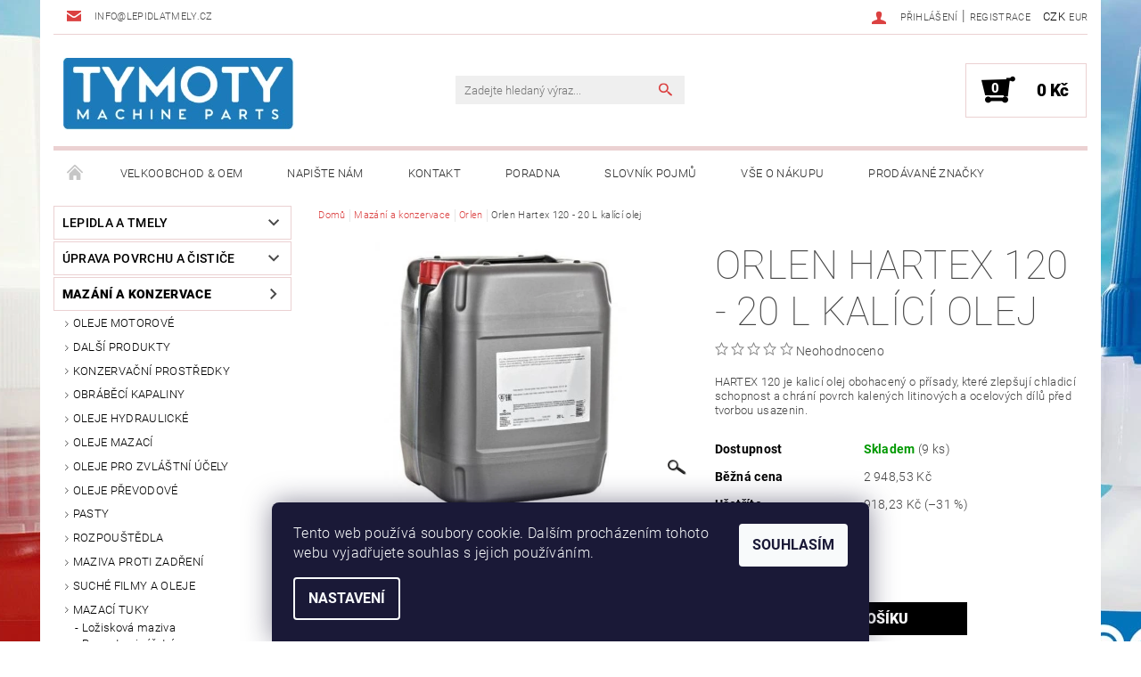

--- FILE ---
content_type: text/html; charset=utf-8
request_url: https://www.lepidlatmely.cz/mogul-tk46-10-l-kalici-olej/
body_size: 29970
content:
<!DOCTYPE html>
<html id="css" xml:lang='cs' lang='cs' class="external-fonts-loaded">
    <head>
        <link rel="preconnect" href="https://cdn.myshoptet.com" /><link rel="dns-prefetch" href="https://cdn.myshoptet.com" /><link rel="preload" href="https://cdn.myshoptet.com/prj/dist/master/cms/libs/jquery/jquery-1.11.3.min.js" as="script" />        <script>
dataLayer = [];
dataLayer.push({'shoptet' : {
    "pageId": 1743,
    "pageType": "productDetail",
    "currency": "CZK",
    "currencyInfo": {
        "decimalSeparator": ",",
        "exchangeRate": 1,
        "priceDecimalPlaces": 2,
        "symbol": "K\u010d",
        "symbolLeft": 0,
        "thousandSeparator": " "
    },
    "language": "cs",
    "projectId": 97427,
    "product": {
        "id": 32871,
        "guid": "9f7c0b56-1570-11ec-9519-0cc47a6c8f54",
        "hasVariants": false,
        "codes": [
            {
                "code": 951165,
                "quantity": "9",
                "stocks": [
                    {
                        "id": "ext",
                        "quantity": "9"
                    }
                ]
            }
        ],
        "code": "951165",
        "name": "Orlen Hartex 120 - 20 L kal\u00edc\u00ed olej",
        "appendix": "",
        "weight": 17.68,
        "manufacturer": "ORLEN",
        "manufacturerGuid": "1EF533236B806EAA8AF6DA0BA3DED3EE",
        "currentCategory": "Maz\u00e1n\u00ed a konzervace | Orlen",
        "currentCategoryGuid": "2432856c-1571-11ec-a065-0cc47a6c92bc",
        "defaultCategory": "Maz\u00e1n\u00ed a konzervace | Orlen",
        "defaultCategoryGuid": "2432856c-1571-11ec-a065-0cc47a6c92bc",
        "currency": "CZK",
        "priceWithVat": 2030.3
    },
    "stocks": [
        {
            "id": "ext",
            "title": "Sklad",
            "isDeliveryPoint": 0,
            "visibleOnEshop": 1
        }
    ],
    "cartInfo": {
        "id": null,
        "freeShipping": false,
        "freeShippingFrom": 2500,
        "leftToFreeGift": {
            "formattedPrice": "0 K\u010d",
            "priceLeft": 0
        },
        "freeGift": false,
        "leftToFreeShipping": {
            "priceLeft": 2500,
            "dependOnRegion": 0,
            "formattedPrice": "2 500 K\u010d"
        },
        "discountCoupon": [],
        "getNoBillingShippingPrice": {
            "withoutVat": 0,
            "vat": 0,
            "withVat": 0
        },
        "cartItems": [],
        "taxMode": "ORDINARY"
    },
    "cart": [],
    "customer": {
        "priceRatio": 1,
        "priceListId": 1,
        "groupId": null,
        "registered": false,
        "mainAccount": false
    }
}});
dataLayer.push({'cookie_consent' : {
    "marketing": "denied",
    "analytics": "denied"
}});
document.addEventListener('DOMContentLoaded', function() {
    shoptet.consent.onAccept(function(agreements) {
        if (agreements.length == 0) {
            return;
        }
        dataLayer.push({
            'cookie_consent' : {
                'marketing' : (agreements.includes(shoptet.config.cookiesConsentOptPersonalisation)
                    ? 'granted' : 'denied'),
                'analytics': (agreements.includes(shoptet.config.cookiesConsentOptAnalytics)
                    ? 'granted' : 'denied')
            },
            'event': 'cookie_consent'
        });
    });
});
</script>

        <meta http-equiv="content-type" content="text/html; charset=utf-8" />
        <title>Orlen Hartex 120 - 20 L kalící olej jen za 2 030,30 Kč ✅ | lepidlatmely.cz</title>

        <meta name="viewport" content="width=device-width, initial-scale=1.0" />
        <meta name="format-detection" content="telephone=no" />

        
            <meta property="og:type" content="website"><meta property="og:site_name" content="lepidlatmely.cz"><meta property="og:url" content="https://www.lepidlatmely.cz/mogul-tk46-10-l-kalici-olej/"><meta property="og:title" content="Orlen Hartex 120 - 20 L kalící olej jen za 2 030,30 Kč ✅ | lepidlatmely.cz"><meta name="author" content="lepidlatmely.cz"><meta name="web_author" content="Shoptet.cz"><meta name="dcterms.rightsHolder" content="www.lepidlatmely.cz"><meta name="robots" content="index,follow"><meta property="og:image" content="https://cdn.myshoptet.com/usr/www.lepidlatmely.cz/user/shop/big/32871_orlen-hartex-120-20-l-kalici-olej.jpg?64e657af"><meta property="og:description" content="Orlen Hartex 120 - 20 L kalící olej od TYMOTY na lepidlatmely.cz v kategorii | Orlen | ✅ Dopravné zdarma ✅ Víno jako dárek ⭐. HARTEX 120 je kalicí olej obohacený o přísady, které zlepšují chladicí schopnost a chrání povrch kalených litinových a ocelových dílů před tvorbou usazenin."><meta name="description" content="Orlen Hartex 120 - 20 L kalící olej od TYMOTY na lepidlatmely.cz v kategorii | Orlen | ✅ Dopravné zdarma ✅ Víno jako dárek ⭐. HARTEX 120 je kalicí olej obohacený o přísady, které zlepšují chladicí schopnost a chrání povrch kalených litinových a ocelových dílů před tvorbou usazenin."><meta name="google-site-verification" content="tuo3eCncYaobvpvIrVtl62AEw2DjANXDppsULpGME1k"><meta property="product:price:amount" content="2030.3"><meta property="product:price:currency" content="CZK">
        


        
        <noscript>
            <style media="screen">
                #category-filter-hover {
                    display: block !important;
                }
            </style>
        </noscript>
        
    <link href="https://cdn.myshoptet.com/prj/dist/master/cms/templates/frontend_templates/shared/css/font-face/roboto.css" rel="stylesheet"><link href="https://cdn.myshoptet.com/prj/dist/master/shop/dist/font-shoptet-05.css.5fd2e4de7b3b9cde3d11.css" rel="stylesheet">    <script>
        var oldBrowser = false;
    </script>
    <!--[if lt IE 9]>
        <script src="https://cdnjs.cloudflare.com/ajax/libs/html5shiv/3.7.3/html5shiv.js"></script>
        <script>
            var oldBrowser = '<strong>Upozornění!</strong> Používáte zastaralý prohlížeč, který již není podporován. Prosím <a href="https://www.whatismybrowser.com/" target="_blank" rel="nofollow">aktualizujte svůj prohlížeč</a> a zvyšte své UX.';
        </script>
    <![endif]-->

        <style>:root {--color-primary: #db4141;--color-primary-h: 0;--color-primary-s: 68%;--color-primary-l: 56%;--color-primary-hover: #484848;--color-primary-hover-h: 0;--color-primary-hover-s: 0%;--color-primary-hover-l: 28%;--color-secondary: #000000;--color-secondary-h: 0;--color-secondary-s: 0%;--color-secondary-l: 0%;--color-secondary-hover: #ebd1d2;--color-secondary-hover-h: 358;--color-secondary-hover-s: 39%;--color-secondary-hover-l: 87%;--color-tertiary: #523526;--color-tertiary-h: 20;--color-tertiary-s: 37%;--color-tertiary-l: 24%;--color-tertiary-hover: #302e33;--color-tertiary-hover-h: 264;--color-tertiary-hover-s: 5%;--color-tertiary-hover-l: 19%;--color-header-background: #ffffff;--template-font: "Roboto";--template-headings-font: "Roboto";--header-background-url: none;--cookies-notice-background: #1A1937;--cookies-notice-color: #F8FAFB;--cookies-notice-button-hover: #f5f5f5;--cookies-notice-link-hover: #27263f;--templates-update-management-preview-mode-content: "Náhled aktualizací šablony je aktivní pro váš prohlížeč."}</style>

        <style>:root {--logo-x-position: 10px;--logo-y-position: 10px;--front-image-x-position: 781px;--front-image-y-position: 56px;}</style>

        <link href="https://cdn.myshoptet.com/prj/dist/master/shop/dist/main-05.css.1b62aa3d069f1dba0ebf.css" rel="stylesheet" media="screen" />

        <link rel="stylesheet" href="https://cdn.myshoptet.com/prj/dist/master/cms/templates/frontend_templates/_/css/print.css" media="print" />
                            <link rel="shortcut icon" href="/favicon.ico" type="image/x-icon" />
                                    <link rel="canonical" href="https://www.lepidlatmely.cz/mogul-tk46-10-l-kalici-olej/" />
        
        
        
        
                
                            <style>
                    /* custom background */
                    #main-wrapper {
                                                                            background-position: top center !important;
                            background-repeat: no-repeat !important;
                                                                            background-attachment: fixed !important;
                                                                            background-image: url('https://cdn.myshoptet.com/usr/www.lepidlatmely.cz/user/frontend_backgrounds/ccc(1).jpg') !important;
                                            }
                </style>
                    
                <script>var shoptet = shoptet || {};shoptet.abilities = {"about":{"generation":2,"id":"05"},"config":{"category":{"product":{"image_size":"detail_alt_1"}},"navigation_breakpoint":991,"number_of_active_related_products":2,"product_slider":{"autoplay":false,"autoplay_speed":3000,"loop":true,"navigation":true,"pagination":true,"shadow_size":0}},"elements":{"recapitulation_in_checkout":true},"feature":{"directional_thumbnails":false,"extended_ajax_cart":false,"extended_search_whisperer":false,"fixed_header":false,"images_in_menu":false,"product_slider":false,"simple_ajax_cart":true,"smart_labels":false,"tabs_accordion":false,"tabs_responsive":false,"top_navigation_menu":false,"user_action_fullscreen":false}};shoptet.design = {"template":{"name":"Rock","colorVariant":"Five"},"layout":{"homepage":"catalog3","subPage":"catalog3","productDetail":"catalog3"},"colorScheme":{"conversionColor":"#000000","conversionColorHover":"#ebd1d2","color1":"#db4141","color2":"#484848","color3":"#523526","color4":"#302e33"},"fonts":{"heading":"Roboto","text":"Roboto"},"header":{"backgroundImage":null,"image":"https:\/\/www.lepidlatmely.czuser\/front_images\/guar-1.png","logo":"https:\/\/www.lepidlatmely.czuser\/logos\/tymoty-2.jpg","color":"#ffffff"},"background":{"enabled":true,"color":{"enabled":false,"color":"#cbcefb"},"image":{"url":"https:\/\/www.lepidlatmely.czuser\/frontend_backgrounds\/ccc(1).jpg","attachment":"fixed","position":"center"}}};shoptet.config = {};shoptet.events = {};shoptet.runtime = {};shoptet.content = shoptet.content || {};shoptet.updates = {};shoptet.messages = [];shoptet.messages['lightboxImg'] = "Obrázek";shoptet.messages['lightboxOf'] = "z";shoptet.messages['more'] = "Více";shoptet.messages['cancel'] = "Zrušit";shoptet.messages['removedItem'] = "Položka byla odstraněna z košíku.";shoptet.messages['discountCouponWarning'] = "Zapomněli jste uplatnit slevový kupón. Pro pokračování jej uplatněte pomocí tlačítka vedle vstupního pole, nebo jej smažte.";shoptet.messages['charsNeeded'] = "Prosím, použijte minimálně 3 znaky!";shoptet.messages['invalidCompanyId'] = "Neplané IČ, povoleny jsou pouze číslice";shoptet.messages['needHelp'] = "Potřebujete pomoc?";shoptet.messages['showContacts'] = "Zobrazit kontakty";shoptet.messages['hideContacts'] = "Skrýt kontakty";shoptet.messages['ajaxError'] = "Došlo k chybě; obnovte prosím stránku a zkuste to znovu.";shoptet.messages['variantWarning'] = "Zvolte prosím variantu produktu.";shoptet.messages['chooseVariant'] = "Zvolte variantu";shoptet.messages['unavailableVariant'] = "Tato varianta není dostupná a není možné ji objednat.";shoptet.messages['withVat'] = "včetně DPH";shoptet.messages['withoutVat'] = "bez DPH";shoptet.messages['toCart'] = "Do košíku";shoptet.messages['emptyCart'] = "Prázdný košík";shoptet.messages['change'] = "Změnit";shoptet.messages['chosenBranch'] = "Zvolená pobočka";shoptet.messages['validatorRequired'] = "Povinné pole";shoptet.messages['validatorEmail'] = "Prosím vložte platnou e-mailovou adresu";shoptet.messages['validatorUrl'] = "Prosím vložte platnou URL adresu";shoptet.messages['validatorDate'] = "Prosím vložte platné datum";shoptet.messages['validatorNumber'] = "Vložte číslo";shoptet.messages['validatorDigits'] = "Prosím vložte pouze číslice";shoptet.messages['validatorCheckbox'] = "Zadejte prosím všechna povinná pole";shoptet.messages['validatorConsent'] = "Bez souhlasu nelze odeslat.";shoptet.messages['validatorPassword'] = "Hesla se neshodují";shoptet.messages['validatorInvalidPhoneNumber'] = "Vyplňte prosím platné telefonní číslo bez předvolby.";shoptet.messages['validatorInvalidPhoneNumberSuggestedRegion'] = "Neplatné číslo — navržený region: %1";shoptet.messages['validatorInvalidCompanyId'] = "Neplatné IČ, musí být ve tvaru jako %1";shoptet.messages['validatorFullName'] = "Nezapomněli jste příjmení?";shoptet.messages['validatorHouseNumber'] = "Prosím zadejte správné číslo domu";shoptet.messages['validatorZipCode'] = "Zadané PSČ neodpovídá zvolené zemi";shoptet.messages['validatorShortPhoneNumber'] = "Telefonní číslo musí mít min. 8 znaků";shoptet.messages['choose-personal-collection'] = "Prosím vyberte místo doručení u osobního odběru, není zvoleno.";shoptet.messages['choose-external-shipping'] = "Upřesněte prosím vybraný způsob dopravy";shoptet.messages['choose-ceska-posta'] = "Pobočka České Pošty není určena, zvolte prosím některou";shoptet.messages['choose-hupostPostaPont'] = "Pobočka Maďarské pošty není vybrána, zvolte prosím nějakou";shoptet.messages['choose-postSk'] = "Pobočka Slovenské pošty není zvolena, vyberte prosím některou";shoptet.messages['choose-ulozenka'] = "Pobočka Uloženky nebyla zvolena, prosím vyberte některou";shoptet.messages['choose-zasilkovna'] = "Pobočka Zásilkovny nebyla zvolena, prosím vyberte některou";shoptet.messages['choose-ppl-cz'] = "Pobočka PPL ParcelShop nebyla vybrána, vyberte prosím jednu";shoptet.messages['choose-glsCz'] = "Pobočka GLS ParcelShop nebyla zvolena, prosím vyberte některou";shoptet.messages['choose-dpd-cz'] = "Ani jedna z poboček služby DPD Parcel Shop nebyla zvolená, prosím vyberte si jednu z možností.";shoptet.messages['watchdogType'] = "Je zapotřebí vybrat jednu z možností u sledování produktu.";shoptet.messages['watchdog-consent-required'] = "Musíte zaškrtnout všechny povinné souhlasy";shoptet.messages['watchdogEmailEmpty'] = "Prosím vyplňte e-mail";shoptet.messages['privacyPolicy'] = 'Musíte souhlasit s ochranou osobních údajů';shoptet.messages['amountChanged'] = '(množství bylo změněno)';shoptet.messages['unavailableCombination'] = 'Není k dispozici v této kombinaci';shoptet.messages['specifyShippingMethod'] = 'Upřesněte dopravu';shoptet.messages['PIScountryOptionMoreBanks'] = 'Možnost platby z %1 bank';shoptet.messages['PIScountryOptionOneBank'] = 'Možnost platby z 1 banky';shoptet.messages['PIScurrencyInfoCZK'] = 'V měně CZK lze zaplatit pouze prostřednictvím českých bank.';shoptet.messages['PIScurrencyInfoHUF'] = 'V měně HUF lze zaplatit pouze prostřednictvím maďarských bank.';shoptet.messages['validatorVatIdWaiting'] = "Ověřujeme";shoptet.messages['validatorVatIdValid'] = "Ověřeno";shoptet.messages['validatorVatIdInvalid'] = "DIČ se nepodařilo ověřit, i přesto můžete objednávku dokončit";shoptet.messages['validatorVatIdInvalidOrderForbid'] = "Zadané DIČ nelze nyní ověřit, protože služba ověřování je dočasně nedostupná. Zkuste opakovat zadání později, nebo DIČ vymažte s vaši objednávku dokončete v režimu OSS. Případně kontaktujte prodejce.";shoptet.messages['validatorVatIdInvalidOssRegime'] = "Zadané DIČ nemůže být ověřeno, protože služba ověřování je dočasně nedostupná. Vaše objednávka bude dokončena v režimu OSS. Případně kontaktujte prodejce.";shoptet.messages['previous'] = "Předchozí";shoptet.messages['next'] = "Následující";shoptet.messages['close'] = "Zavřít";shoptet.messages['imageWithoutAlt'] = "Tento obrázek nemá popisek";shoptet.messages['newQuantity'] = "Nové množství:";shoptet.messages['currentQuantity'] = "Aktuální množství:";shoptet.messages['quantityRange'] = "Prosím vložte číslo v rozmezí %1 a %2";shoptet.messages['skipped'] = "Přeskočeno";shoptet.messages.validator = {};shoptet.messages.validator.nameRequired = "Zadejte jméno a příjmení.";shoptet.messages.validator.emailRequired = "Zadejte e-mailovou adresu (např. jan.novak@example.com).";shoptet.messages.validator.phoneRequired = "Zadejte telefonní číslo.";shoptet.messages.validator.messageRequired = "Napište komentář.";shoptet.messages.validator.descriptionRequired = shoptet.messages.validator.messageRequired;shoptet.messages.validator.captchaRequired = "Vyplňte bezpečnostní kontrolu.";shoptet.messages.validator.consentsRequired = "Potvrďte svůj souhlas.";shoptet.messages.validator.scoreRequired = "Zadejte počet hvězdiček.";shoptet.messages.validator.passwordRequired = "Zadejte heslo, které bude obsahovat min. 4 znaky.";shoptet.messages.validator.passwordAgainRequired = shoptet.messages.validator.passwordRequired;shoptet.messages.validator.currentPasswordRequired = shoptet.messages.validator.passwordRequired;shoptet.messages.validator.birthdateRequired = "Zadejte datum narození.";shoptet.messages.validator.billFullNameRequired = "Zadejte jméno a příjmení.";shoptet.messages.validator.deliveryFullNameRequired = shoptet.messages.validator.billFullNameRequired;shoptet.messages.validator.billStreetRequired = "Zadejte název ulice.";shoptet.messages.validator.deliveryStreetRequired = shoptet.messages.validator.billStreetRequired;shoptet.messages.validator.billHouseNumberRequired = "Zadejte číslo domu.";shoptet.messages.validator.deliveryHouseNumberRequired = shoptet.messages.validator.billHouseNumberRequired;shoptet.messages.validator.billZipRequired = "Zadejte PSČ.";shoptet.messages.validator.deliveryZipRequired = shoptet.messages.validator.billZipRequired;shoptet.messages.validator.billCityRequired = "Zadejte název města.";shoptet.messages.validator.deliveryCityRequired = shoptet.messages.validator.billCityRequired;shoptet.messages.validator.companyIdRequired = "Zadejte IČ.";shoptet.messages.validator.vatIdRequired = "Zadejte DIČ.";shoptet.messages.validator.billCompanyRequired = "Zadejte název společnosti.";shoptet.messages['loading'] = "Načítám…";shoptet.messages['stillLoading'] = "Stále načítám…";shoptet.messages['loadingFailed'] = "Načtení se nezdařilo. Zkuste to znovu.";shoptet.messages['productsSorted'] = "Produkty seřazeny.";shoptet.messages['formLoadingFailed'] = "Formulář se nepodařilo načíst. Zkuste to prosím znovu.";shoptet.messages.moreInfo = "Více informací";shoptet.config.showAdvancedOrder = true;shoptet.config.orderingProcess = {active: false,step: false};shoptet.config.documentsRounding = '3';shoptet.config.documentPriceDecimalPlaces = '2';shoptet.config.thousandSeparator = ' ';shoptet.config.decSeparator = ',';shoptet.config.decPlaces = '2';shoptet.config.decPlacesSystemDefault = '2';shoptet.config.currencySymbol = 'Kč';shoptet.config.currencySymbolLeft = '0';shoptet.config.defaultVatIncluded = 1;shoptet.config.defaultProductMaxAmount = 9999;shoptet.config.inStockAvailabilityId = -1;shoptet.config.defaultProductMaxAmount = 9999;shoptet.config.inStockAvailabilityId = -1;shoptet.config.cartActionUrl = '/action/Cart';shoptet.config.advancedOrderUrl = '/action/Cart/GetExtendedOrder/';shoptet.config.cartContentUrl = '/action/Cart/GetCartContent/';shoptet.config.stockAmountUrl = '/action/ProductStockAmount/';shoptet.config.addToCartUrl = '/action/Cart/addCartItem/';shoptet.config.removeFromCartUrl = '/action/Cart/deleteCartItem/';shoptet.config.updateCartUrl = '/action/Cart/setCartItemAmount/';shoptet.config.addDiscountCouponUrl = '/action/Cart/addDiscountCoupon/';shoptet.config.setSelectedGiftUrl = '/action/Cart/setSelectedGift/';shoptet.config.rateProduct = '/action/ProductDetail/RateProduct/';shoptet.config.customerDataUrl = '/action/OrderingProcess/step2CustomerAjax/';shoptet.config.registerUrl = '/registrace/';shoptet.config.agreementCookieName = 'site-agreement';shoptet.config.cookiesConsentUrl = '/action/CustomerCookieConsent/';shoptet.config.cookiesConsentIsActive = 1;shoptet.config.cookiesConsentOptAnalytics = 'analytics';shoptet.config.cookiesConsentOptPersonalisation = 'personalisation';shoptet.config.cookiesConsentOptNone = 'none';shoptet.config.cookiesConsentRefuseDuration = 7;shoptet.config.cookiesConsentName = 'CookiesConsent';shoptet.config.agreementCookieExpire = 1;shoptet.config.cookiesConsentSettingsUrl = '/cookies-settings/';shoptet.config.fonts = {"google":{"attributes":"100,300,400,500,700,900:latin-ext","families":["Roboto"],"urls":["https:\/\/cdn.myshoptet.com\/prj\/dist\/master\/cms\/templates\/frontend_templates\/shared\/css\/font-face\/roboto.css"]},"custom":{"families":["shoptet"],"urls":["https:\/\/cdn.myshoptet.com\/prj\/dist\/master\/shop\/dist\/font-shoptet-05.css.5fd2e4de7b3b9cde3d11.css"]}};shoptet.config.mobileHeaderVersion = '1';shoptet.config.fbCAPIEnabled = false;shoptet.config.fbPixelEnabled = false;shoptet.config.fbCAPIUrl = '/action/FacebookCAPI/';shoptet.content.regexp = /strana-[0-9]+[\/]/g;shoptet.content.colorboxHeader = '<div class="colorbox-html-content">';shoptet.content.colorboxFooter = '</div>';shoptet.customer = {};shoptet.csrf = shoptet.csrf || {};shoptet.csrf.token = 'csrf_F7QrHEV7ca32505f4a3102e0';shoptet.csrf.invalidTokenModal = '<div><h2>Přihlaste se prosím znovu</h2><p>Omlouváme se, ale Váš CSRF token pravděpodobně vypršel. Abychom mohli udržet Vaši bezpečnost na co největší úrovni potřebujeme, abyste se znovu přihlásili.</p><p>Děkujeme za pochopení.</p><div><a href="/login/?backTo=%2Fmogul-tk46-10-l-kalici-olej%2F">Přihlášení</a></div></div> ';shoptet.csrf.formsSelector = 'csrf-enabled';shoptet.csrf.submitListener = true;shoptet.csrf.validateURL = '/action/ValidateCSRFToken/Index/';shoptet.csrf.refreshURL = '/action/RefreshCSRFTokenNew/Index/';shoptet.csrf.enabled = true;shoptet.config.googleAnalytics ||= {};shoptet.config.googleAnalytics.isGa4Enabled = true;shoptet.config.googleAnalytics.route ||= {};shoptet.config.googleAnalytics.route.ua = "UA";shoptet.config.googleAnalytics.route.ga4 = "GA4";shoptet.config.ums_a11y_category_page = true;shoptet.config.discussion_rating_forms = false;shoptet.config.ums_forms_redesign = false;shoptet.config.showPriceWithoutVat = '';shoptet.config.ums_a11y_login = false;</script>
        <script src="https://cdn.myshoptet.com/prj/dist/master/cms/libs/jquery/jquery-1.11.3.min.js"></script><script src="https://cdn.myshoptet.com/prj/dist/master/cms/libs/jquery/jquery-migrate-1.4.1.min.js"></script><script src="https://cdn.myshoptet.com/prj/dist/master/cms/libs/jquery/jquery-ui-1.8.24.min.js"></script>
    <script src="https://cdn.myshoptet.com/prj/dist/master/shop/dist/main-05.js.8c719cec2608516bd9d7.js"></script>
<script src="https://cdn.myshoptet.com/prj/dist/master/shop/dist/shared-2g.js.aa13ef3ecca51cd89ec5.js"></script><script src="https://cdn.myshoptet.com/prj/dist/master/cms/libs/jqueryui/i18n/datepicker-cs.js"></script><script>if (window.self !== window.top) {const script = document.createElement('script');script.type = 'module';script.src = "https://cdn.myshoptet.com/prj/dist/master/shop/dist/editorPreview.js.e7168e827271d1c16a1d.js";document.body.appendChild(script);}</script>        <script>
            jQuery.extend(jQuery.cybergenicsFormValidator.messages, {
                required: "Povinné pole",
                email: "Prosím vložte platnou e-mailovou adresu",
                url: "Prosím vložte platnou URL adresu",
                date: "Prosím vložte platné datum",
                number: "Vložte číslo",
                digits: "Prosím vložte pouze číslice",
                checkbox: "Zadejte prosím všechna povinná pole",
                validatorConsent: "Bez souhlasu nelze odeslat.",
                password: "Hesla se neshodují",
                invalidPhoneNumber: "Vyplňte prosím platné telefonní číslo bez předvolby.",
                invalidCompanyId: 'Nevalidní IČ, musí mít přesně 8 čísel (před kratší IČ lze dát nuly)',
                fullName: "Nezapomněli jste příjmení?",
                zipCode: "Zadané PSČ neodpovídá zvolené zemi",
                houseNumber: "Prosím zadejte správné číslo domu",
                shortPhoneNumber: "Telefonní číslo musí mít min. 8 znaků",
                privacyPolicy: "Musíte souhlasit s ochranou osobních údajů"
            });
        </script>
                                    
                
        
        <!-- User include -->
                <!-- project html code header -->








<style>:root {
/* Nastavenie štýlov, farieb*/

--registration-discount-border-radius: 10px;


--registration-discount-BG: #f1f1f1;


--registration-discount-BG-hover: #f1f1f1;


--registration-discount-btn-BG: #b0c8d9;


--registration-discount-btn-BG-hover: var(--color-secondary-hover);


--registration-discount-title-color: var(--color-secondary);


--registration-discount-price-color: var(--color-secondary);


--registration-discount-btn-text-color: #a6a6a6;


--registration-discount-btn-icon-color: #a6a6a6;


--registration-discount-border-color: var(--color-secondary);
}</style>

        <!-- /User include -->
                                <!-- Global site tag (gtag.js) - Google Analytics -->
    <script async src="https://www.googletagmanager.com/gtag/js?id=G-NPZK2BT253"></script>
    <script>
        
        window.dataLayer = window.dataLayer || [];
        function gtag(){dataLayer.push(arguments);}
        

                    console.debug('default consent data');

            gtag('consent', 'default', {"ad_storage":"denied","analytics_storage":"denied","ad_user_data":"denied","ad_personalization":"denied","wait_for_update":500});
            dataLayer.push({
                'event': 'default_consent'
            });
        
        gtag('js', new Date());

        
                gtag('config', 'G-NPZK2BT253', {"groups":"GA4","send_page_view":false,"content_group":"productDetail","currency":"CZK","page_language":"cs"});
        
        
        
        
        
        
                    gtag('event', 'page_view', {"send_to":"GA4","page_language":"cs","content_group":"productDetail","currency":"CZK"});
        
                gtag('set', 'currency', 'CZK');

        gtag('event', 'view_item', {
            "send_to": "UA",
            "items": [
                {
                    "id": "951165",
                    "name": "Orlen Hartex 120 - 20 L kal\u00edc\u00ed olej",
                    "category": "Maz\u00e1n\u00ed a konzervace \/ Orlen",
                                        "brand": "ORLEN",
                                                            "price": 1677.93
                }
            ]
        });
        
        
        
        
        
                    gtag('event', 'view_item', {"send_to":"GA4","page_language":"cs","content_group":"productDetail","value":1677.9300000000001,"currency":"CZK","items":[{"item_id":"951165","item_name":"Orlen Hartex 120 - 20 L kal\u00edc\u00ed olej","item_brand":"ORLEN","item_category":"Maz\u00e1n\u00ed a konzervace","item_category2":"Orlen","price":1677.9300000000001,"quantity":1,"index":0}]});
        
        
        
        
        
        
        
        document.addEventListener('DOMContentLoaded', function() {
            if (typeof shoptet.tracking !== 'undefined') {
                for (var id in shoptet.tracking.bannersList) {
                    gtag('event', 'view_promotion', {
                        "send_to": "UA",
                        "promotions": [
                            {
                                "id": shoptet.tracking.bannersList[id].id,
                                "name": shoptet.tracking.bannersList[id].name,
                                "position": shoptet.tracking.bannersList[id].position
                            }
                        ]
                    });
                }
            }

            shoptet.consent.onAccept(function(agreements) {
                if (agreements.length !== 0) {
                    console.debug('gtag consent accept');
                    var gtagConsentPayload =  {
                        'ad_storage': agreements.includes(shoptet.config.cookiesConsentOptPersonalisation)
                            ? 'granted' : 'denied',
                        'analytics_storage': agreements.includes(shoptet.config.cookiesConsentOptAnalytics)
                            ? 'granted' : 'denied',
                                                                                                'ad_user_data': agreements.includes(shoptet.config.cookiesConsentOptPersonalisation)
                            ? 'granted' : 'denied',
                        'ad_personalization': agreements.includes(shoptet.config.cookiesConsentOptPersonalisation)
                            ? 'granted' : 'denied',
                        };
                    console.debug('update consent data', gtagConsentPayload);
                    gtag('consent', 'update', gtagConsentPayload);
                    dataLayer.push(
                        { 'event': 'update_consent' }
                    );
                }
            });
        });
    </script>

                
                                <script>
    (function(t, r, a, c, k, i, n, g) { t['ROIDataObject'] = k;
    t[k]=t[k]||function(){ (t[k].q=t[k].q||[]).push(arguments) },t[k].c=i;n=r.createElement(a),
    g=r.getElementsByTagName(a)[0];n.async=1;n.src=c;g.parentNode.insertBefore(n,g)
    })(window, document, 'script', '//www.heureka.cz/ocm/sdk.js?source=shoptet&version=2&page=product_detail', 'heureka', 'cz');

    heureka('set_user_consent', 0);
</script>
                    </head>
    <body class="desktop id-1743 in-mogul-a-paramo template-05 type-product type-detail page-detail ajax-add-to-cart">
    
        <div id="fb-root"></div>
        <script>
            window.fbAsyncInit = function() {
                FB.init({
//                    appId            : 'your-app-id',
                    autoLogAppEvents : true,
                    xfbml            : true,
                    version          : 'v19.0'
                });
            };
        </script>
        <script async defer crossorigin="anonymous" src="https://connect.facebook.net/cs_CZ/sdk.js"></script>
    
        
    
    <div id="main-wrapper">
        <div id="main-wrapper-in" class="large-12 medium-12 small-12">
            <div id="main" class="large-12 medium-12 small-12 row">

                

                <div id="header" class="large-12 medium-12 small-12 columns">
                    <header id="header-in" class="large-12 medium-12 small-12 row collapse">
                        
<div class="row header-info">
        
        <div class="large-4 medium-6 small-6 columns currable">

            <div class="row collapse header-contacts">
                                                                    <div class="large-12 medium-6 small-12 header-email columns left">
                                                    <a href="mailto:info@lepidlatmely.cz"><span>info@lepidlatmely.cz</span></a>
                                            </div>
                            </div>
        </div>
    
    <div class="large-8 medium-8 small-6 left top-links-holder">
                            <div id="langs-curr">
                                    <a href="/action/Currency/changeCurrency/?currencyCode=CZK" title="CZK" class="active" rel="nofollow">CZK</a>
                                    <a href="/action/Currency/changeCurrency/?currencyCode=EUR" title="EUR" rel="nofollow">EUR</a>
                            </div>
                        <div id="top-links">
            <span class="responsive-mobile-visible responsive-all-hidden box-account-links-trigger-wrap">
                <span class="box-account-links-trigger"></span>
            </span>
            <ul class="responsive-mobile-hidden box-account-links list-inline list-reset">
                
                                                                                                        <li>
                                    <a class="icon-account-login" href="/login/?backTo=%2Fmogul-tk46-10-l-kalici-olej%2F" title="Přihlášení" data-testid="signin" rel="nofollow"><span>Přihlášení</span></a>
                                </li>
                                <li>
                                    <span class="responsive-mobile-hidden"> |</span>
                                    <a href="/registrace/" title="Registrace" data-testid="headerSignup" rel="nofollow">Registrace</a>
                                </li>
                                                                                        
            </ul>
        </div>
    </div>
</div>
<div class="header-center row">
    
    <div class="large-4 medium-4 small-6">
                        <span data-picture id="header-image" class="vam" data-alt="lepidlatmely.cz">
            <span data-src="https://cdn.myshoptet.com/prj/dist/master/cms/templates/frontend_templates/_/img/blank.gif"></span>
            <span data-src="https://cdn.myshoptet.com/usr/www.lepidlatmely.cz/user/front_images/guar-1.png" data-media="(min-width: 641px)"></span>
            <!--[if (lt IE 9) & (!IEMobile)]>
                <span data-src="https://cdn.myshoptet.com/usr/www.lepidlatmely.cz/user/front_images/guar-1.png"></span>
                <![endif]-->
                <noscript><img src="https://cdn.myshoptet.com/usr/www.lepidlatmely.cz/user/front_images/guar-1.png" alt="lepidlatmely.cz" id="header-image" /></noscript>
        </span>
                        <a href="/" title="lepidlatmely.cz" id="logo" data-testid="linkWebsiteLogo"><img src="https://cdn.myshoptet.com/usr/www.lepidlatmely.cz/user/logos/tymoty-2.jpg" alt="lepidlatmely.cz" /></a>
    </div>
    
    <div class="large-4 medium-4 small-12">
                <div class="searchform large-8 medium-12 small-12" itemscope itemtype="https://schema.org/WebSite">
            <meta itemprop="headline" content="Orlen"/>
<meta itemprop="url" content="https://www.lepidlatmely.cz"/>
        <meta itemprop="text" content="Orlen Hartex 120 - 20 L kalící olej od TYMOTY na lepidlatmely.cz v kategorii | Orlen | ✅ Dopravné zdarma ✅ Víno jako dárek ⭐. HARTEX 120 je kalicí olej obohacený o přísady, které zlepšují chladicí schopnost a chrání povrch kalených litinových a ocelových dílů před tvorbou usazenin."/>

            <form class="search-whisperer-wrap-v1 search-whisperer-wrap" action="/action/ProductSearch/prepareString/" method="post" itemprop="potentialAction" itemscope itemtype="https://schema.org/SearchAction" data-testid="searchForm">
                <fieldset>
                    <meta itemprop="target" content="https://www.lepidlatmely.cz/vyhledavani/?string={string}"/>
                    <div class="large-10 medium-8 small-10 left">
                        <input type="hidden" name="language" value="cs" />
                        <input type="search" name="string" itemprop="query-input" class="s-word" placeholder="Zadejte hledaný výraz..." autocomplete="off" data-testid="searchInput" />
                    </div>
                    <div class="tar large-2 medium-4 small-2 left">
                        <input type="submit" value="Hledat" class="b-search" data-testid="searchBtn" />
                    </div>
                    <div class="search-whisperer-container-js"></div>
                    <div class="search-notice large-12 medium-12 small-12" data-testid="searchMsg">Prosím, použijte minimálně 3 znaky!</div>
                </fieldset>
            </form>
        </div>
    </div>
    
    <div class="large-4 medium-4 small-6 tar">
                                
                        <div class="place-cart-here">
                <div id="header-cart-wrapper" class="header-cart-wrapper menu-element-wrap">
    <a href="/kosik/" id="header-cart" class="header-cart" data-testid="headerCart" rel="nofollow">
        
        
    <strong class="header-cart-count" data-testid="headerCartCount">
        <span>
                            0
                    </span>
    </strong>

        <strong class="header-cart-price" data-testid="headerCartPrice">
            0 Kč
        </strong>
    </a>

    <div id="cart-recapitulation" class="cart-recapitulation menu-element-submenu align-right hover-hidden" data-testid="popupCartWidget">
                    <div class="cart-reca-single darken tac" data-testid="cartTitle">
                Váš nákupní košík je prázdný            </div>
            </div>
</div>
            </div>
            </div>
    
</div>

             <nav id="menu" class="large-12 medium-12 small-12"><ul class="inline-list list-inline valign-top-inline left"><li class="first-line"><a href="/" id="a-home" data-testid="headerMenuItem">Úvodní stránka</a></li><li class="menu-item-770">    <a href="/velkoobchodni-zakaznik-oem-loctite/"  data-testid="headerMenuItem">
        Velkoobchod &amp; OEM
    </a>
</li><li class="menu-item--6">    <a href="/napiste-nam/"  data-testid="headerMenuItem">
        Napište nám
    </a>
</li><li class="menu-item-29">    <a href="/kontakty/"  data-testid="headerMenuItem">
        Kontakt
    </a>
</li><li class="menu-item-686 navigation-submenu-trigger-wrap icon-menu-arrow-wrap">        <a href="/poradna/" data-testid="headerMenuItem">
                    <span class="navigation-submenu-trigger icon-menu-arrow-down icon-menu-arrow"></span>
                Poradna
    </a>
        <ul class="navigation-submenu navigation-menu">
                    <li>
                <a href="/poradna/cisteni-klimatizace-v-aute/" >Čištění klimatizace v autě</a>
            </li>
                    <li>
                <a href="/poradna/proc-pouzivat-cistice-loctite/" >Proč používat čističe Loctite?</a>
            </li>
                    <li>
                <a href="/poradna/proc-pouzivat-aktivatory-nebo-primery-loctite/" >Proč používat aktivátory nebo primery Loctite</a>
            </li>
                    <li>
                <a href="/poradna/caste-otazky/" >Časté otázky</a>
            </li>
                    <li>
                <a href="/poradna/katalogy-ke-stazeni/" >Katalogy ke stažení</a>
            </li>
                    <li>
                <a href="/poradna/jake-vterinove-lepidlo/" >Jaké vteřinové lepidlo</a>
            </li>
                    <li>
                <a href="/poradna/jake-epoxidove-lepidlo/" >Jaké epoxidové lepidlo</a>
            </li>
                    <li>
                <a href="/poradna/jaky-vybrat-tekuty-kov/" >Jaký vybrat tekutý kov ?</a>
            </li>
            </ul>
    </li><li class="menu-item--23">    <a href="/slovnik-pojmu/"  data-testid="headerMenuItem">
        Slovník pojmů
    </a>
</li><li class="menu-item-777 navigation-submenu-trigger-wrap icon-menu-arrow-wrap">        <a href="/vse-o-nakupu/" data-testid="headerMenuItem">
                    <span class="navigation-submenu-trigger icon-menu-arrow-down icon-menu-arrow"></span>
                Vše o nákupu
    </a>
        <ul class="navigation-submenu navigation-menu">
                    <li>
                <a href="/vse-o-nakupu/obchodni-podminky/" >Obchodní podmínky</a>
            </li>
                    <li>
                <a href="/vse-o-nakupu/doprava-a-platba/" >Doprava a platba</a>
            </li>
            </ul>
    </li><li class="menu-item--24 navigation-submenu-trigger-wrap icon-menu-arrow-wrap">    <a href="/znacka/"  data-testid="headerMenuItem">
        Prodávané značky
    </a>
</li></ul><div id="menu-helper-wrapper"><div id="menu-helper" data-testid="hamburgerMenu">&nbsp;</div><ul id="menu-helper-box"></ul></div></nav>

<script>
$(document).ready(function() {
    checkSearchForm($('.searchform'), "Prosím, použijte minimálně 3 znaky!");
});
var userOptions = {
    carousel : {
        stepTimer : 5000,
        fadeTimer : 800
    }
};
</script>


                    </header>
                </div>
                <div id="main-in" class="large-12 medium-12 small-12 columns">
                    <div id="main-in-in" class="large-12 medium-12 small-12">
                        
                        <div id="content" class="large-12 medium-12 small-12 row">
                            
                                                                    <aside id="column-l" class="large-3 medium-3 small-12 columns sidebar">
                                        <div id="column-l-in">
                                                                                                                                                <div class="box-even">
                        
<div id="categories">
                        <div class="categories cat-01 expandable" id="cat-1749">
                <div class="topic"><a href="/lepidla-a-tmely/">Lepidla a tmely</a></div>
        
<ul >
                <li class="expandable"><a href="/zajistovace-zavitu/" title="Zajišťovače závitů">Zajišťovače závitů</a>
            </li>             <li ><a href="/zrusene-produkty/" title="Zrušené produkty">Zrušené produkty</a>
            </li>             <li ><a href="/vterinova-lepidla/" title="Vteřinová lepidla">Vteřinová lepidla</a>
            </li>             <li class="expandable"><a href="/konstrukcni-lepidla/" title="Konstrukční lepidla">Konstrukční lepidla</a>
            </li>             <li ><a href="/uv-lepidla/" title="UV lepidla">UV lepidla</a>
            </li>             <li ><a href="/plosna-tesneni/" title="Plošná těsnění">Plošná těsnění</a>
            </li>             <li ><a href="/tesneni-trubkovych-zavitu/" title="Těsnění trubkových závitů">Těsnění trubkových závitů</a>
            </li>             <li ><a href="/upevnovani-lozisek/" title="Upevňování ložisek">Upevňování ložisek</a>
            </li>             <li ><a href="/zalevaci-pryskyrice/" title="Zalévací pryskyřice">Zalévací pryskyřice</a>
            </li>             <li ><a href="/kovem-plnene-tmely/" title="Kovem plněné tmely">Kovem plněné tmely</a>
            </li>             <li ><a href="/ochranne-natery-a-smesi/" title="Ochranné nátěry a směsi">Ochranné nátěry a směsi</a>
            </li>             <li class="expandable"><a href="/prumyslove-tesneni-lepeni/" title="Průmyslové těsnění / lepení">Průmyslové těsnění / lepení</a>
            </li>             <li ><a href="/akusticke-natery/" title="Akustické nátěry">Akustické nátěry</a>
            </li>             <li ><a href="/kontaktni-lepidla/" title="Kontaktní lepidla">Kontaktní lepidla</a>
            </li>             <li ><a href="/lepici-pasky/" title="Lepící pásky">Lepící pásky</a>
            </li>             <li ><a href="/tavna-lepidla/" title="Tavná lepidla">Tavná lepidla</a>
            </li>             <li ><a href="/montazni-peny/" title="Montážní pěny">Montážní pěny</a>
            </li>             <li ><a href="/lukopren/" title="Lukopren">Lukopren</a>
            </li>             <li ><a href="/den-braven/" title="Den Braven">Den Braven</a>
                            </li>     </ul> 
    </div>
            <div class="categories cat-02 expandable" id="cat-704">
                <div class="topic"><a href="/uprava-povrchu/">Úprava povrchu a čističe</a></div>
        
<ul >
                <li ><a href="/aktivatory/" title="Aktivátory">Aktivátory</a>
            </li>             <li ><a href="/primery/" title="Primery">Primery</a>
            </li>             <li ><a href="/cistice-rukou/" title="Čističe rukou">Čističe rukou</a>
            </li>             <li ><a href="/prumyslove-cisteni/" title="Průmyslové čištění">Průmyslové čištění</a>
            </li>             <li ><a href="/nouzove-opravy/" title="Nouzové opravy">Nouzové opravy</a>
            </li>             <li ><a href="/odvlhcovace/" title="Odvlhčovače">Odvlhčovače</a>
            </li>             <li ><a href="/ochrana-proti-korozi/" title="Ochrana proti korozi">Ochrana proti korozi</a>
            </li>             <li ><a href="/detektory-manipulace-a-netesnosti/" title="Detektory manipulace a netěsnosti">Detektory manipulace a netěsnosti</a>
                            </li>     </ul> 
    </div>
            <div class="categories cat-01 expandable cat-active expanded" id="cat-703">
                <div class="topic"><a href="/mazani-a-konzervace/" class="expanded">Mazání a konzervace</a></div>
        
<ul class="expanded">
                <li ><a href="/oleje-motorove/" title="Oleje motorové">Oleje motorové</a>
            </li>             <li ><a href="/dalsi-produkty/" title="Další produkty">Další produkty</a>
            </li>             <li ><a href="/konzervacni-prostredky/" title="Konzervační prostředky">Konzervační prostředky</a>
            </li>             <li class="expandable"><a href="/obrabeci-kapaliny/" title="Obráběcí kapaliny">Obráběcí kapaliny</a>
            </li>             <li class="expandable"><a href="/oleje-hydraulicke/" title="Oleje hydraulické">Oleje hydraulické</a>
            </li>             <li class="expandable"><a href="/oleje-mazaci/" title="Oleje mazací">Oleje mazací</a>
            </li>             <li ><a href="/oleje-pro-zvlastni-ucely/" title="Oleje pro zvláštní účely">Oleje pro zvláštní účely</a>
            </li>             <li class="expandable"><a href="/oleje-prevodove/" title="Oleje převodové">Oleje převodové</a>
            </li>             <li class="expandable"><a href="/pasty/" title="Pasty">Pasty</a>
            </li>             <li ><a href="/rozpoustedla/" title="Rozpouštědla">Rozpouštědla</a>
            </li>             <li ><a href="/maziva-proti-zadreni/" title="Maziva proti zadření">Maziva proti zadření</a>
            </li>             <li ><a href="/suche-filmy-a-oleje/" title="Suché filmy a oleje">Suché filmy a oleje</a>
            </li>             <li class="expandable expanded"><a href="/mazaci-tuky/" title="Mazací tuky">Mazací tuky</a>
                                    <ul class="expanded">
                                                <li ><a href="/loziskova-maziva/" title="Ložisková maziva">Ložisková maziva</a>
                            </li>                                     <li ><a href="/pro-potravinarstvi/" title="Pro potravinářství">Pro potravinářství</a>
                            </li>                     </ul>                     </li>             <li ><a href="/separacni-prostredky/" title="Separační prostředky">Separační prostředky</a>
            </li>             <li class="active  expanded"><a href="/mogul-a-paramo/" title="Orlen">Orlen</a>
                            </li>             <li ><a href="/total/" title="Total">Total</a>
                            </li>     </ul> 
    </div>
            <div class="categories cat-02 expandable" id="cat-705">
                <div class="topic"><a href="/zarizeni-pro-aplikaci/">Zařízení pro aplikaci</a></div>
        
<ul >
                <li ><a href="/davkovaci-jehly-a-mixery/" title="Dávkovací jehly a mixery">Dávkovací jehly a mixery</a>
            </li>             <li ><a href="/davkovaci-systemy/" title="Dávkovací systémy ruční">Dávkovací systémy ruční</a>
            </li>             <li ><a href="/davkovaci-systemy-poloautomaticke/" title=" Dávkovací systémy poloautomatické"> Dávkovací systémy poloautomatické</a>
            </li>             <li ><a href="/davkovaci-systemy-automaticke/" title=" Dávkovací systémy automatické"> Dávkovací systémy automatické</a>
            </li>             <li ><a href="/naradi-a-nastroje/" title="Nářadí a nástroje">Nářadí a nástroje</a>
            </li>             <li ><a href="/davkovaci-systemy-poloautomaticke-2/" title="Dávkovací systémy poloautomatické">Dávkovací systémy poloautomatické</a>
            </li>             <li ><a href="/davkovaci-systemy-automaticke-2/" title="Dávkovací systémy automatické">Dávkovací systémy automatické</a>
            </li>     </ul> 
    </div>
            <div class="categories cat-01 expandable" id="cat-778">
                <div class="topic"><a href="/lepidla-podle-aplikace/">Lepidla podle aplikace</a></div>
        
<ul >
                <li ><a href="/lepidlo-na-sklo/" title="Lepidlo na sklo">Lepidlo na sklo</a>
                            </li>             <li ><a href="/lepidlo-na-plexisklo/" title="Lepidlo na plexisklo">Lepidlo na plexisklo</a>
                            </li>             <li ><a href="/lepidlo-na-kov/" title="Lepidlo na kov">Lepidlo na kov</a>
                            </li>     </ul> 
    </div>
            <div class="categories cat-02 expandable" id="cat-760">
                <div class="topic"><a href="/lepidla-podle-oboru/">Lepidla podle oboru</a></div>
        
<ul >
                <li class="expandable"><a href="/lepeni-v-autoopravarenstvi/" title="Lepidla pro autoopravárenství">Lepidla pro autoopravárenství</a>
            </li>             <li ><a href="/nezarazeno/" title="Nezařazeno">Nezařazeno</a>
            </li>             <li ><a href="/lepidla-pro-instalatery/" title="Lepidla pro instalatéry">Lepidla pro instalatéry</a>
            </li>             <li ><a href="/lepidla-pro-domacnost/" title="Lepidla pro domácnost">Lepidla pro domácnost</a>
            </li>             <li ><a href="/lepidla-pro-truhlare/" title="Lepidla pro truhláře">Lepidla pro truhláře</a>
            </li>             <li ><a href="/lepidla-pro-medicinu/" title="Lepidla pro medicínu">Lepidla pro medicínu</a>
            </li>             <li ><a href="/lepidla-pro-stavebnictvi/" title="Lepidla pro stavebnictví">Lepidla pro stavebnictví</a>
            </li>             <li ><a href="/lepidla-prumyslova/" title="Lepidla průmyslová">Lepidla průmyslová</a>
                            </li>     </ul> 
    </div>
            <div class="categories cat-01 expandable" id="cat-735">
                <div class="topic"><a href="/podle-chemickeho-typu/">Podle chemického typu</a></div>
        
<ul >
                <li ><a href="/akrylatova-lepidla/" title="Akrylátová lepidla">Akrylátová lepidla</a>
            </li>             <li ><a href="/butylkaucukove-tmely/" title="Butylové tmely">Butylové tmely</a>
            </li>             <li ><a href="/epoxidova-lepidla-jednoslozkova/" title="Epoxidová lepidla 1K">Epoxidová lepidla 1K</a>
            </li>             <li ><a href="/epoxidova-lepidla-dvouslozkova/" title="Epoxidová lepidla 2K">Epoxidová lepidla 2K</a>
            </li>             <li ><a href="/kyanoakrylatova-lepidla/" title="Kyanoakrylátová lepidla">Kyanoakrylátová lepidla</a>
            </li>             <li ><a href="/metakrylatova-lepidla/" title="Metakrylátová lepidla">Metakrylátová lepidla</a>
            </li>             <li ><a href="/ms-polymery/" title="MS polymery">MS polymery</a>
            </li>             <li ><a href="/polyuretanova-lepidla-jednoslozkova/" title="Polyuretanová lepidla 1K">Polyuretanová lepidla 1K</a>
            </li>             <li ><a href="/polyuretanova-lepidla-2k/" title="Polyuretanová lepidla 2K">Polyuretanová lepidla 2K</a>
            </li>             <li ><a href="/polychloroprenova-lepidla/" title="Polychloroprénová lepidla">Polychloroprénová lepidla</a>
            </li>             <li ><a href="/silikonova-acetoxy-lepidla/" title="Silikonová acetoxy lepidla">Silikonová acetoxy lepidla</a>
            </li>             <li ><a href="/silikonova-alkoxy-lepidla/" title="Silikonová alkoxy lepidla">Silikonová alkoxy lepidla</a>
            </li>             <li ><a href="/silikonova-oxim-lepidla/" title="Silikonová oxim lepidla">Silikonová oxim lepidla</a>
            </li>     </ul> 
    </div>
        
                                    <div class="categories cat-02 expandable" id="cat-manufacturers" data-testid="brandsList">
                
                <div class="topic"><a href="https://www.lepidlatmely.cz/znacka/" data-testid="brandsText">Značky</a></div>
                <ul class="noDisplay">
                                            <li>
                            <a href="/znacka/bonderite/" data-testid="brandName">BONDERITE</a>
                        </li>
                                            <li>
                            <a href="/znacka/carline/" data-testid="brandName">CARLINE</a>
                        </li>
                                            <li>
                            <a href="/znacka/ceresit/" data-testid="brandName">CERESIT</a>
                        </li>
                                            <li>
                            <a href="/znacka/coyote/" data-testid="brandName">COYOTE</a>
                        </li>
                                            <li>
                            <a href="/znacka/den-braven/" data-testid="brandName">DEN BRAVEN</a>
                        </li>
                                            <li>
                            <a href="/znacka/dow-corning/" data-testid="brandName">DOW CORNING</a>
                        </li>
                                            <li>
                            <a href="/znacka/ergo/" data-testid="brandName">Ergo</a>
                        </li>
                                            <li>
                            <a href="/znacka/frekote/" data-testid="brandName">FREKOTE</a>
                        </li>
                                            <li>
                            <a href="/znacka/greaseline/" data-testid="brandName">GREASELINE</a>
                        </li>
                                            <li>
                            <a href="/znacka/henkel/" data-testid="brandName">HENKEL</a>
                        </li>
                                            <li>
                            <a href="/znacka/chemopren/" data-testid="brandName">CHEMOPREN</a>
                        </li>
                                            <li>
                            <a href="/znacka/loctite/" data-testid="brandName">LOCTITE</a>
                        </li>
                                            <li>
                            <a href="/znacka/loxeal/" data-testid="brandName">LOXEAL</a>
                        </li>
                                            <li>
                            <a href="/znacka/lubline/" data-testid="brandName">LUBLINE</a>
                        </li>
                                            <li>
                            <a href="/znacka/lukopren/" data-testid="brandName">LUKOPREN</a>
                        </li>
                                            <li>
                            <a href="/znacka/mogul/" data-testid="brandName">MOGUL</a>
                        </li>
                                            <li>
                            <a href="/znacka/molykote/" data-testid="brandName">MOLYKOTE</a>
                        </li>
                                            <li>
                            <a href="/znacka/omnifit/" data-testid="brandName">OMNIFIT</a>
                        </li>
                                            <li>
                            <a href="/znacka/orlen/" data-testid="brandName">ORLEN</a>
                        </li>
                                            <li>
                            <a href="/znacka/paramo/" data-testid="brandName">PARAMO</a>
                        </li>
                                            <li>
                            <a href="/znacka/pattex/" data-testid="brandName">PATTEX</a>
                        </li>
                                            <li>
                            <a href="/znacka/perdix/" data-testid="brandName">PERDIX</a>
                        </li>
                                            <li>
                            <a href="/znacka/ponal/" data-testid="brandName">PONAL</a>
                        </li>
                                            <li>
                            <a href="/znacka/sicomet/" data-testid="brandName">SICOMET</a>
                        </li>
                                            <li>
                            <a href="/znacka/tangit/" data-testid="brandName">TANGIT</a>
                        </li>
                                            <li>
                            <a href="/znacka/technomelt/" data-testid="brandName">TECHNOMELT</a>
                        </li>
                                            <li>
                            <a href="/znacka/teroson/" data-testid="brandName">TEROSON</a>
                        </li>
                                    </ul>
            </div>
            
</div>

                    </div>
                                                                                                                                                        <div class="box-odd">
                            <div id="top10" class="box hide-for-small">
        <h3 class="topic">TOP 10</h3>
        <ol>
                            
                    <li class="panel-element display-image display-price">
                                                    <a class="a-img" href="/coyote-konkor-101-400-ml-konzervacni-olej/">
                                <img src="https://cdn.myshoptet.com/usr/www.lepidlatmely.cz/user/shop/related/29939-1_coyote-konkor-101-400-ml-konzervacni-olej.jpg?5f69b1d4" alt="Coyote Konkor 101 - 400 ml konzervační olej" />
                            </a>
                                                <div>
                            <a href="/coyote-konkor-101-400-ml-konzervacni-olej/" title="Coyote Konkor 101 - 400 ml konzervační olej"><span>Coyote Konkor 101 - 400 ml konzervační olej</span></a><br />
                            
                                                                <span>
                                    78,54 Kč
                                    

                                </span>
                                                            
                        </div>
                    </li>
                
                            
                    <li class="panel-element display-image display-price">
                                                    <a class="a-img" href="/coyote-bila-lithiova-vazelina-400-ml/">
                                <img src="https://cdn.myshoptet.com/usr/www.lepidlatmely.cz/user/shop/related/29867-1_coyote-bila-lithiova-vazelina-400-ml.jpg?5f69b1f7" alt="Coyote bílá lithiová vazelína - 400 ml" />
                            </a>
                                                <div>
                            <a href="/coyote-bila-lithiova-vazelina-400-ml/" title="Coyote bílá lithiová vazelína - 400 ml"><span>Coyote bílá lithiová vazelína - 400 ml</span></a><br />
                            
                                                                <span>
                                    109,83 Kč
                                    

                                </span>
                                                            
                        </div>
                    </li>
                
                            
                    <li class="panel-element display-image display-price">
                                                    <a class="a-img" href="/loctite-sf-7063-400-ml-rychlo-cistic-a-odmastovac/">
                                <img src="https://cdn.myshoptet.com/usr/www.lepidlatmely.cz/user/shop/related/505-1_loctite-sf-7063-400-ml-rychlo-cistic-a-odmastovac.jpg?64e65725" alt="Loctite SF 7063 - 400 ml rychlo-čistič a odmašťovač" />
                            </a>
                                                <div>
                            <a href="/loctite-sf-7063-400-ml-rychlo-cistic-a-odmastovac/" title="Loctite SF 7063 - 400 ml rychlo-čistič a odmašťovač"><span>Loctite SF 7063 - 400 ml rychlo-čistič a odmašťovač</span></a><br />
                            
                                                                <span>
                                    306,52 Kč
                                    

                                </span>
                                                            
                        </div>
                    </li>
                
                            
                    <li class="panel-element display-image display-price">
                                                    <a class="a-img" href="/wd-40-600-ml-flexible-univerzalni-mazivo/">
                                <img src="https://cdn.myshoptet.com/usr/www.lepidlatmely.cz/user/shop/related/34566-1_wd-40-600-ml-flexible-univerzalni-mazivo.jpg?64e656b5" alt="WD-40 - 600 ml Flexible univerzální mazivo" />
                            </a>
                                                <div>
                            <a href="/wd-40-600-ml-flexible-univerzalni-mazivo/" title="WD-40 - 600 ml Flexible univerzální mazivo"><span>WD-40 - 600 ml Flexible univerzální mazivo</span></a><br />
                            
                                                                <span>
                                    248,39 Kč
                                    

                                </span>
                                                            
                        </div>
                    </li>
                
                            
                    <li class="panel-element display-image display-price">
                                                    <a class="a-img" href="/mogul-m7ads-iii-15w-40-1-l-motorovy-olej/">
                                <img src="https://cdn.myshoptet.com/usr/www.lepidlatmely.cz/user/shop/related/32436-1_orlen-standard-sg-ce-15w-40-1-l-motorovy-olej.jpg?64e657ca" alt="Orlen Standard SG/CE 15W-40 - 1 L motorový olej" />
                            </a>
                                                <div>
                            <a href="/mogul-m7ads-iii-15w-40-1-l-motorovy-olej/" title="Orlen Standard SG/CE 15W-40 - 1 L motorový olej"><span>Orlen Standard SG/CE 15W-40 - 1 L motorový olej</span></a><br />
                            
                                                                <span>
                                    103,52 Kč
                                    

                                </span>
                                                            
                        </div>
                    </li>
                
                            
                    <li class="panel-element display-image display-price">
                                                    <a class="a-img" href="/pattex-rychleschnouci-sanitarni-silikon-280-ml-bily/">
                                <img src="https://cdn.myshoptet.com/usr/www.lepidlatmely.cz/user/shop/related/31814-1_pattex-rychleschnouci-sanitarni-silikon-280-ml-bily.jpg?5f69b218" alt="Pattex Rychleschnoucí sanitární silikon - 280 ml bílý" />
                            </a>
                                                <div>
                            <a href="/pattex-rychleschnouci-sanitarni-silikon-280-ml-bily/" title="Pattex Rychleschnoucí sanitární silikon - 280 ml bílý"><span>Pattex Rychleschnoucí sanitární silikon - 280 ml bílý</span></a><br />
                            
                                                                <span>
                                    137,44 Kč
                                    

                                </span>
                                                            
                        </div>
                    </li>
                
                            
                    <li class="panel-element display-image display-price">
                                                    <a class="a-img" href="/loctite-sf-7455-25-ml-aktivator-pro-vterinova-lepidla/">
                                <img src="https://cdn.myshoptet.com/usr/www.lepidlatmely.cz/user/shop/related/531_loctite-sf-7455-25-ml-aktivator-pro-vterinova-lepidla.jpg?5f69b24c" alt="Loctite SF 7455 - 25 ml aktivátor pro vteřinová lepidla" />
                            </a>
                                                <div>
                            <a href="/loctite-sf-7455-25-ml-aktivator-pro-vterinova-lepidla/" title="Loctite SF 7455 - 25 ml aktivátor pro vteřinová lepidla"><span>Loctite SF 7455 - 25 ml aktivátor pro vteřinová lepidla</span></a><br />
                            
                                                                <span>
                                    320,81 Kč
                                    

                                </span>
                                                            
                        </div>
                    </li>
                
                            
                    <li class="panel-element display-image display-price">
                                                    <a class="a-img" href="/loctite-ea-3479-500-g-kovem-plneny-tmel-teplotne-odolny/">
                                <img src="https://cdn.myshoptet.com/usr/www.lepidlatmely.cz/user/shop/related/360-1_loctite-ea-3479-500-g-kovem-plneny-tmel-teplotne-odolny.jpg?5f69b245" alt="Loctite EA 3479 - 500 g kovem plněný tmel teplotně odolný" />
                            </a>
                                                <div>
                            <a href="/loctite-ea-3479-500-g-kovem-plneny-tmel-teplotne-odolny/" title="Loctite EA 3479 - 500 g kovem plněný tmel teplotně odolný"><span>Loctite EA 3479 - 500 g kovem plněný tmel teplotně odolný</span></a><br />
                            
                                                                <span>
                                    1 437,27 Kč
                                    

                                </span>
                                                            
                        </div>
                    </li>
                
                            
                    <li class="panel-element display-image display-price">
                                                    <a class="a-img" href="/loctite-ea-3430-50-ml-dvouslozkovy-epoxid-rychly-ultra-ciry/">
                                <img src="https://cdn.myshoptet.com/usr/www.lepidlatmely.cz/user/shop/related/348-1_loctite-ea-3430-50-ml-dvouslozkovy-epoxid-rychly-ultra-ciry.jpg?5f69b246" alt="Loctite EA 3430 - 50 ml dvousložkový epoxid rychlý ultra čirý" />
                            </a>
                                                <div>
                            <a href="/loctite-ea-3430-50-ml-dvouslozkovy-epoxid-rychly-ultra-ciry/" title="Loctite EA 3430 - 50 ml dvousložkový epoxid rychlý ultra čirý"><span>Loctite EA 3430 - 50 ml dvousložkový epoxid rychlý ultra čirý</span></a><br />
                            
                                                                <span>
                                    536,10 Kč
                                    

                                </span>
                                                            
                        </div>
                    </li>
                
                            
                    <li class=" display-image display-price">
                                                    <a class="a-img" href="/petrolej-4-l-severochema/">
                                <img src="https://cdn.myshoptet.com/prj/dist/master/cms/img/common/missing_images/related.png" alt="" />
                            </a>
                                                <div>
                            <a href="/petrolej-4-l-severochema/" title="Petrolej - 4 L Severochema"><span>Petrolej - 4 L Severochema</span></a><br />
                            
                                                                <span>
                                    344,31 Kč
                                    

                                </span>
                                                            
                        </div>
                    </li>
                
                    </ol>
    </div>

                    </div>
                                                                                                                                                                                                                                                                                                                                                                                                                                                                                                                <div class="box-even">
                        <div class="box hide-for-small" id="contacts" data-testid="contactbox">
    <h3 class="topic">
                    Kontakt            </h3>

    

            <div class="row">
            
            <div id="contactbox-right" class="nofl large-12 medium-12 small-12 columns">
                
                
                                            <div class="contacts-email ccr-single">
                            <span class="checkout-mail icon-mail-before text-word-breaking" data-testid="contactboxEmail">
                                                                    <a href="mailto:info&#64;lepidlatmely.cz">info<!---->&#64;<!---->lepidlatmely.cz</a>
                                                            </span>
                        </div>
                                    

                
                                    

                
                
                
                
                
                
                
                            </div>
        </div>
    </div>

<script type="application/ld+json">
    {
        "@context" : "https://schema.org",
        "@type" : "Organization",
        "name" : "lepidlatmely.cz",
        "url" : "https://www.lepidlatmely.cz",
                    "logo" : "/var/www/projects/27/97427/user/logos/tymoty-2.jpg",
                "employee" : "",
                    "email" : "info@lepidlatmely.cz",
                                        
                                                    "sameAs" : ["\", \"\", \""]
            }
</script>

                    </div>
                                                                                                    </div>
                                    </aside>
                                                            

                            
                                <main id="content-in" class="large-9 medium-9 small-12 columns">

                                                                                                                        <p id="navigation" itemscope itemtype="https://schema.org/BreadcrumbList">
                                                                                                        <span id="navigation-first" data-basetitle="lepidlatmely.cz" itemprop="itemListElement" itemscope itemtype="https://schema.org/ListItem">
                    <a href="/" itemprop="item" >
                        <span itemprop="name">Domů</span>                    </a>
                    <meta itemprop="position" content="1" />
                    <span class="navigation-bullet">&nbsp;&rsaquo;&nbsp;</span>
                </span>
                                                        <span id="navigation-1" itemprop="itemListElement" itemscope itemtype="https://schema.org/ListItem">
                        <a href="/mazani-a-konzervace/" itemprop="item"><span itemprop="name">Mazání a konzervace</span></a>
                        <meta itemprop="position" content="2" />
                        <span class="navigation-bullet">&nbsp;&rsaquo;&nbsp;</span>
                    </span>
                                                        <span id="navigation-2" itemprop="itemListElement" itemscope itemtype="https://schema.org/ListItem">
                        <a href="/mogul-a-paramo/" itemprop="item"><span itemprop="name">Orlen</span></a>
                        <meta itemprop="position" content="3" />
                        <span class="navigation-bullet">&nbsp;&rsaquo;&nbsp;</span>
                    </span>
                                                                            <span id="navigation-3" itemprop="itemListElement" itemscope itemtype="https://schema.org/ListItem">
                        <meta itemprop="item" content="https://www.lepidlatmely.cz/mogul-tk46-10-l-kalici-olej/" />
                        <meta itemprop="position" content="4" />
                        <span itemprop="name" data-title="Orlen Hartex 120 - 20 L kalící olej">Orlen Hartex 120 - 20 L kalící olej</span>
                    </span>
                            </p>
                                                                                                            


                                                                            
    
<div itemscope itemtype="https://schema.org/Product" class="p-detail-inner">
    <meta itemprop="url" content="https://www.lepidlatmely.cz/mogul-tk46-10-l-kalici-olej/" />
    <meta itemprop="image" content="https://cdn.myshoptet.com/usr/www.lepidlatmely.cz/user/shop/big/32871_orlen-hartex-120-20-l-kalici-olej.jpg?64e657af" />
            <meta itemprop="description" content="HARTEX 120 je kalicí olej obohacený o přísady, které zlepšují chladicí schopnost a chrání povrch kalených litinových a ocelových dílů před tvorbou usazenin." />
                <span class="js-hidden" itemprop="manufacturer" itemscope itemtype="https://schema.org/Organization">
            <meta itemprop="name" content="ORLEN" />
        </span>
        <span class="js-hidden" itemprop="brand" itemscope itemtype="https://schema.org/Brand">
            <meta itemprop="name" content="ORLEN" />
        </span>
                            <meta itemprop="gtin13" content="8595050312996" />            
    
    <form action="/action/Cart/addCartItem/" method="post" class="p-action csrf-enabled" id="product-detail-form" data-testid="formProduct">
        <fieldset>
                        <meta itemprop="category" content="Úvodní stránka &gt; Mazání a konzervace &gt; Orlen &gt; Orlen Hartex 120 - 20 L kalící olej" />
            <input type="hidden" name="productId" value="32871" />
                            <input type="hidden" name="priceId" value="32901" />
                        <input type="hidden" name="language" value="cs" />

            <table id="t-product-detail" data-testid="gridProductItem">
                <tbody>
                    <tr>
                        <td id="td-product-images" class="large-6 medium-6 small-12 left breaking-table">

                            
    <div id="product-images" class="large-12 medium-12 small-12">
                
        <div class="zoom-small-image large-12 medium-12 small-12">
            
            
                            <img src="https://cdn.myshoptet.com/prj/dist/master/cms/templates/frontend_templates/_/img/magnifier.png" alt="Efekt lupa" class="magnifier" />
                <div class="hidden-js"><a data-gallery="lightbox[gallery]" id="lightbox-gallery" href="https://cdn.myshoptet.com/usr/www.lepidlatmely.cz/user/shop/big/32871_orlen-hartex-120-20-l-kalici-olej.jpg?64e657af">
                                        <img src="https://cdn.myshoptet.com/usr/www.lepidlatmely.cz/user/shop/related/32871_orlen-hartex-120-20-l-kalici-olej.jpg?64e657af" alt="Orlen Hartex 120 - 20 L kalící olej" />
                </a></div>
                        <div style="top: 0px; position: relative;" id="wrap" class="">
                                    <a href="https://cdn.myshoptet.com/usr/www.lepidlatmely.cz/user/shop/big/32871_orlen-hartex-120-20-l-kalici-olej.jpg?64e657af" id="gallery-image" data-zoom="position: 'inside', showTitle: false, adjustX:0, adjustY:0" class="cloud-zoom" data-href="https://cdn.myshoptet.com/usr/www.lepidlatmely.cz/user/shop/orig/32871_orlen-hartex-120-20-l-kalici-olej.jpg?64e657af" data-testid="mainImage">
                
                                        <img src="https://cdn.myshoptet.com/usr/www.lepidlatmely.cz/user/shop/detail_alt_1/32871_orlen-hartex-120-20-l-kalici-olej.jpg?64e657af" alt="Orlen Hartex 120 - 20 L kalící olej" />

                                    </a>
                            </div>
        </div>
                                            <div class="clear">&nbsp;</div>
            <div class="row">
                <div id="social-buttons" class="large-12 medium-12 small-12">
                    <div id="social-buttons-in">
                                                    <div class="social-button">
                                <script>
        window.twttr = (function(d, s, id) {
            var js, fjs = d.getElementsByTagName(s)[0],
                t = window.twttr || {};
            if (d.getElementById(id)) return t;
            js = d.createElement(s);
            js.id = id;
            js.src = "https://platform.twitter.com/widgets.js";
            fjs.parentNode.insertBefore(js, fjs);
            t._e = [];
            t.ready = function(f) {
                t._e.push(f);
            };
            return t;
        }(document, "script", "twitter-wjs"));
        </script>

<a
    href="https://twitter.com/share"
    class="twitter-share-button"
        data-lang="cs"
    data-url="https://www.lepidlatmely.cz/mogul-tk46-10-l-kalici-olej/"
>Tweet</a>

                            </div>
                                                    <div class="social-button">
                                <div
            data-layout="button_count"
        class="fb-like"
        data-action="like"
        data-show-faces="false"
        data-share="false"
                        data-width="285"
        data-height="26"
    >
</div>

                            </div>
                                            </div>
                </div>
            </div>
            </div>

                        </td>
                        <td id="td-product-detail" class="vat large-6 medium-6 left breaking-table">
                            
    <div id="product-detail-h1">
        <h1 itemprop="name" data-testid="textProductName">Orlen Hartex 120 - 20 L kalící olej</h1>
                            <div class="no-print">
    <div class="rating stars-wrapper" " data-testid="wrapRatingAverageStars">
        
<span class="stars star-list">
                                                <span class="star star-off show-tooltip is-active productRatingAction" data-productid="32871" data-score="1" title="    Hodnocení:
            Neohodnoceno    "></span>
                    
                                                <span class="star star-off show-tooltip is-active productRatingAction" data-productid="32871" data-score="2" title="    Hodnocení:
            Neohodnoceno    "></span>
                    
                                                <span class="star star-off show-tooltip is-active productRatingAction" data-productid="32871" data-score="3" title="    Hodnocení:
            Neohodnoceno    "></span>
                    
                                                <span class="star star-off show-tooltip is-active productRatingAction" data-productid="32871" data-score="4" title="    Hodnocení:
            Neohodnoceno    "></span>
                    
                                                <span class="star star-off show-tooltip is-active productRatingAction" data-productid="32871" data-score="5" title="    Hodnocení:
            Neohodnoceno    "></span>
                    
    </span>
            <span class="stars-label">
                                Neohodnoceno                    </span>
    </div>
</div>
            </div>
    <div class="clear">&nbsp;</div>

                                                            <div id="short-description" class="product-detail-short-descr" data-testid="productCardShortDescr">
                                    <p>HARTEX 120 je kalicí olej obohacený o přísady, které zlepšují chladicí schopnost a chrání povrch kalených litinových a ocelových dílů před tvorbou usazenin.</p>
                                </div>
                                                        
                                <table id="product-detail" style="width: 100%">
                                <col /><col style="width: 60%"/>
                                <tbody>
                                                                        
                                                                                                                                    <tr>
                                                    <td class="l-col cell-availability">
                                                        <strong>Dostupnost</strong>
                                                    </td>
                                                    <td class="td-availability cell-availability-value">
                                                                                                                    <span class="strong" style="color:#009901" data-testid="labelAvailability">
                                                                                                                                    Skladem
                                                                                                                            </span>
                                                                <span class="availability-amount" data-testid="numberAvailabilityAmount">(9 ks)</span>
                                                                                                            </td>
                                                </tr>
                                                                                                                        
                                    
                                    
                                                                        
                                    
                                                                                                                            <tr>
                                                <td class="l-col">
                                                    <strong>Běžná cena</strong>
                                                </td>
                                                <td class="td-normal-price">
                                                                                                        
            <span class="line">2 948,53 Kč</span>
                                                    </td>
                                            </tr>
                                                                            
                                    
                                                                                                                            <tr>
                                                <td class="l-col">
                                                    <strong>Ušetříte</strong>
                                                </td>
                                                <td class="td-save-price">
                                                                                                        
            
        
        <span class="save-price-value">
            918,23 Kč
        </span>
        (&ndash;31 %)
    
                                                </td>
                                            </tr>
                                                                            
                                                                                                            
                                                                        
            <tr>
            <td class="l-col" colspan="2">
                <strong class="price sub-left-position" data-testid="productCardPrice">
                    <meta itemprop="productID" content="32871" /><meta itemprop="identifier" content="9f7c0b56-1570-11ec-9519-0cc47a6c8f54" /><meta itemprop="sku" content="951165" /><span itemprop="offers" itemscope itemtype="https://schema.org/Offer"><link itemprop="availability" href="https://schema.org/InStock" /><meta itemprop="url" content="https://www.lepidlatmely.cz/mogul-tk46-10-l-kalici-olej/" />            
    <meta itemprop="price" content="2030.30" />
    <meta itemprop="priceCurrency" content="CZK" />
    
    <link itemprop="itemCondition" href="https://schema.org/NewCondition" />

</span>
                                    2 030,30 Kč
        

                    </strong>
                                    <div class="td-additional-price">
                                        1 677,93 Kč
    

                                                        bez DPH                                            </div>
                            </td>
        </tr>

        <tr>
            <td colspan="2" class="cofidis-wrap">
                
            </td>
        </tr>

        <tr>
            <td colspan="2" class="detail-shopping-cart add-to-cart" data-testid="divAddToCart">
                                
                                            <span class="large-2 medium-3 small-3 field-pieces-wrap">
                            <a href="#" class="add-pcs" title="Zvýšit množství" data-testid="increase">&nbsp;</a>
                            <a href="#" class="remove-pcs" title="Snížit množství" data-testid="decrease">&nbsp;</a>
                            <span class="show-tooltip add-pcs-tooltip js-add-pcs-tooltip" title="Není možné zakoupit více než 9999 ks." data-testid="tooltip"></span>
<span class="show-tooltip remove-pcs-tooltip js-remove-pcs-tooltip" title="Minimální množství, které lze zakoupit, je 1 ks." data-testid="tooltip"></span>

<input type="number" name="amount" value="1" data-decimals="0" data-min="1" data-max="9999" step="1" min="1" max="9999" class="amount pcs large-12 medium-12 small-12" autocomplete="off" data-testid="cartAmount" />
                        </span>
                        <span class="button-cart-wrap large-10 medium-9 small-9">
                            <input type="submit" value="Do košíku" id="addToCartButton" class="add-to-cart-button b-cart2 button success" data-testid="buttonAddToCart" />
                        </span>
                                    
            </td>
        </tr>
    
                                                                                                        </tbody>
                            </table>
                            


                            
                                <h2 class="print-visible">Parametry</h2>
                                <table id="product-detail-info" style="width: 100%">
                                    <col /><col style="width: 60%"/>
                                    <tbody>
                                        
                                                                                            <tr>
                                                    <td class="l-col">
                                                        <strong>Kód produktu</strong>
                                                    </td>
                                                    <td class="td-code">
                                                            <span class="variant-code">951165</span>
                                                    </td>
                                                </tr>
                                                                                    
                                                                                
                                                                                            <tr>
                                                    <td class="l-col">
                                                        <strong>Značka</strong>
                                                    </td>
                                                    <td>
                                                        <a href="/znacka/orlen/" title="ORLEN" data-testid="productCardBrandName">ORLEN</a>
                                                    </td>
                                                </tr>
                                                                                                                                    
                                                                                <tr>
                                            <td class="l-col">
                                                <strong>Kategorie</strong>
                                            </td>
                                            <td>
                                                <a href="/mogul-a-paramo/" title="Orlen">Orlen</a>                                            </td>
                                        </tr>
                                                                                                                        
                                                                                                                    </tbody>
                                </table>
                            
                            
                                <div id="tr-links" class="tac clearfix">
                                    <a href="#" title="Tisk" class="js-print p-print hide-for-medium-down">Tisk</a>
                                    <a href="/mogul-tk46-10-l-kalici-olej:dotaz/" title="Dotaz" class="p-question colorbox" rel="nofollow">Dotaz</a>
                                                                    </div>
                            
                        </td>
                    </tr>
                </tbody>
            </table>
        </fieldset>
    </form>

    
        
        <div id="tabs-div">
        
            <ul id="tabs" class="no-print row collapse">
                                    <li data-testid="tabDescription"><a href="#description" title="Popis" class="tiny button">Popis</a></li>
                                
                                            <li data-testid="tabParameters"><a href="#parameters" title="Parametry" class="tiny button">Parametry</a></li>
                                    
                                                                                                                            
    
                                                    
    
                                                                                                                                                <li data-testid="tabDiscussion"><a href="#discussionTab" title="Diskuze" class="tiny button">Diskuze</a></li>
                                            </ul>
        
        <div class="clear">&nbsp;</div>
        <div id="tab-content" class="tab-content">
            
            <div id="description">
                        <h2 class="print-visible">Popis</h2>
            <div class="description-inner" data-testid="productCardDescr"><p><strong>HARTEX 120 <br /> </strong><em>dříve známý jako Mogul TK46</em></p>
<p>HARTEX 120 je kalicí olej vyrobený z vysoce rafinovaných ropných základových olejů, obohacený o přísady, které zlepšují chladicí schopnost a chrání povrch kalených litinových a ocelových dílů před tvorbou usazenin. Tento olej je určen pro tepelné zpracování, zejména v řízených atmosférických pecích, kde je požadována vysoká čistota povrchu kaleného materiálu.</p>
<p><strong>Výhody:</strong></p>
<ul>
<li>Vysoká odolnost vůči tvorbě usazenin na kalených površích.</li>
<li>Efektivní chladicí vlastnosti pro zlepšení procesu kalení.</li>
<li>Vhodné pro použití v pecích s řízenou atmosférou.</li>
</ul>
<p><strong>Technické parametry:</strong></p>
<ul>
<li>Kinematická viskozita při 40°C: 48,5 mm²/s</li>
<li>Bod tuhnutí: -15°C</li>
<li>Bod vzplanutí: 230°C</li>
<li>Chladicí schopnost: 89°C/s</li>
</ul>
<p><strong>Aplikace:</strong><br />HARTEX 120 je navržen pro tepelné zpracování litinových a ocelových součástí, zejména při použití v uzavřených pecích s řízenou atmosférou. Doporučená teplota olejové lázně je 110–130°C, což zajišťuje optimální výkon během kalení.</p>
<p><strong>Skladování:</strong><br />Skladujte v suchém a chladném prostředí mimo přímé sluneční záření, aby si olej zachoval své vlastnosti.</p>
<p>Technický list nebo bezpečnostní list HARTEX 120 na vyžádání.</p></div>
                                        <div id="alternative" class="no-print">
                    <h3>Podobné produkty</h3>
                                        <ul class="products large-block-grid-3 medium-block-grid-2 small-block-grid-1">
                        <div class="clear">&nbsp;</div>
    <li class="product"
        data-micro="product" data-micro-product-id="34512" data-micro-identifier="a44ffbd8-1570-11ec-9141-0cc47a6c8f54" data-testid="productItem">
        <div class="columns">
            <div class="p-image">
        <a href="/mogul-tk46-180-kg-kalici-olej/">
        
        <img src="https://cdn.myshoptet.com/usr/www.lepidlatmely.cz/user/shop/detail_small/34512_orlen-hartex-120-205-l-kalici-olej.jpg?64e657ef"
            alt="Orlen Hartex 120 - 205 L kalící olej"
                        width="290"
            height="218"
            data-micro="image"
             />
    </a>

            
                            <small class="product-code p-cat-hover-info">Kód: <span data-micro="sku">951164</span></small>
            </div>

<div class="p-info">
        <a href="/mogul-tk46-180-kg-kalici-olej/" class="p-name" data-micro="url">
        <span data-micro="name" data-testid="productCardName">Orlen Hartex 120 - 205 L kalící olej</span>
            </a>
        <form action="/action/Cart/addCartItem/" method="post" class="p-action csrf-enabled" data-testid="formProduct">
    <input type="hidden" name="language" value="cs" />
            <input type="hidden" name="priceId" value="34542" />
        <input type="hidden" name="productId" value="34512" />

        <div class="product-card-nullify-columns">
            <div class="product-card-nullify-borders">
                <div class="product-card-outer">
                    <div class="product-card-inner">
                        <div class="product-card-content shoptet-clearfix">

                            <div class="product-card-hover-content p-detail large-12 medium-12 small-12">
                                <div class="row">
                                                                                                                <div class="rating" data-micro-rating-value="0" data-micro-rating-count="0">
                                                                                                                                                <span class="star star-off show-tooltip" title="Hodnocení 0/5<br />Pokud chcete ohodnotit tento produkt, musíte být registrováni a přihlášeni."></span>
                                                                                                                                                                                                <span class="star star-off show-tooltip" title="Hodnocení 0/5<br />Pokud chcete ohodnotit tento produkt, musíte být registrováni a přihlášeni."></span>
                                                                                                                                                                                                <span class="star star-off show-tooltip" title="Hodnocení 0/5<br />Pokud chcete ohodnotit tento produkt, musíte být registrováni a přihlášeni."></span>
                                                                                                                                                                                                <span class="star star-off show-tooltip" title="Hodnocení 0/5<br />Pokud chcete ohodnotit tento produkt, musíte být registrováni a přihlášeni."></span>
                                                                                                                                                                                                <span class="star star-off show-tooltip" title="Hodnocení 0/5<br />Pokud chcete ohodnotit tento produkt, musíte být registrováni a přihlášeni."></span>
                                                                                                                                    </div>
                                    
                                                                                    <span class="p-cat-availability" style="color:#00009b">
                            Přibližně týden
                                </span>
    
                                </div>

                                                                                                    <div class="shortDescription" data-micro="description" data-testid="productCardShortDescr">
                                                                                    <p>HARTEX 120 je kalicí olej obohacený o přísady, které zlepšují chladicí schopnost a chrání povrch kalených litinových a ocelových dílů před tvorbou usazenin.</p>
                                                                            </div>
                                                            </div>

                            <div class="product-card-static-source-js row collapse">
                                
                                    <div class="large-12 medium-12 small-12 full-size clearfix ">
                                        <div class="large-6  small-12 columns"><span class="p-standard-price"><span class="line">26 751,89 Kč</span><span class="p-det-discount"><span class="nowrap">&nbsp;(&ndash;35 %)</span></span></span><br /><span class="p-additional-price">14 342,01 Kč&nbsp;bez DPH</span></div><div class="p-main-price large-6  small-12 columns"><strong data-micro="offer"
    data-micro-price="17353.83"
    data-micro-price-currency="CZK"
            data-micro-availability="https://schema.org/OutOfStock"
    ><span class="p-det-main-price" data-testid="productCardPrice">17 353,83 Kč</span></strong>

</div>                                    </div>
                                
                            </div>

                            <div class="product-card-hover-content shoptet-clearfix">
                                <div class="large-12 medium-12 small-12">
                                    
                                        <div class="p-cart-button large-12 medium-12 small-12">
                                                                                                                                                                                            <span class="large-3 medium-3 small-3 field-pieces-wrap">
                                                        <a href="#" class="add-pcs" title="Zvýšit množství" data-testid="increase">&nbsp;</a>
                                                        <a href="#" class="remove-pcs" title="Snížit množství" data-testid="decrease">&nbsp;</a>
                                                        <span class="show-tooltip add-pcs-tooltip js-add-pcs-tooltip" title="Není možné zakoupit více než 9999 ks." data-testid="tooltip"></span>
<span class="show-tooltip remove-pcs-tooltip js-remove-pcs-tooltip" title="Minimální množství, které lze zakoupit, je 1 ks." data-testid="tooltip"></span>

<input type="number" name="amount" value="1" data-decimals="0" data-min="1" data-max="9999" step="1" min="1" max="9999" class="amount pcs tac field-text-product field-text" autocomplete="off" data-testid="cartAmount" />
                                                    </span>
                                                    <span class="large-9 medium-9 small-9 b-cart button-cart-advanced-wrap button-success-wrap button-product-wrap button-wrap">
                                                        <input type="submit" value="Do košíku" class="b-cart2 button-content-product button-content small button success" data-testid="buttonAddToCart" />
                                                    </span>
                                                                                                                                    </div>
                                    

                                    
                                                                                                                                                                                                                                                                                            <div class="p-type-descr large-12 medium-12 small-12">
                                                                                                                                                                                                <span class="p-cat-manufacturer large-12 medium-12 small-12 left">
                                                        Značka: <span data-testid="productCardBrandName">ORLEN</span>
                                                    </span>
                                                                                                                                                                                                                                    </div>
                                    
                                </div>
                            </div>

                        </div>
                    </div>
                </div>
            </div>
        </div>

    </form>

</div>
        </div>
    </li>
            <li class="product"
        data-micro="product" data-micro-product-id="36995" data-micro-identifier="57fca6ac-8c19-11ed-b55f-0cc47a6b4bcc" data-testid="productItem">
        <div class="columns">
            <div class="p-image">
        <a href="/orlen-hartex-70-205-l-kalici-olej/">
        
        <img src="https://cdn.myshoptet.com/usr/www.lepidlatmely.cz/user/shop/detail_small/36995-1_orlen-hartex-70-205-l-kalici-olej.jpg?64e65803"
            alt="Orlen Hartex 70 - 205 L kalící olej"
                        width="290"
            height="218"
            data-micro="image"
             />
    </a>

            
                            <small class="product-code p-cat-hover-info">Kód: <span data-micro="sku">968280</span></small>
            </div>

<div class="p-info">
        <a href="/orlen-hartex-70-205-l-kalici-olej/" class="p-name" data-micro="url">
        <span data-micro="name" data-testid="productCardName">Orlen Hartex 70 - 205 L kalící olej</span>
            </a>
        <form action="/action/Cart/addCartItem/" method="post" class="p-action csrf-enabled" data-testid="formProduct">
    <input type="hidden" name="language" value="cs" />
            <input type="hidden" name="priceId" value="37025" />
        <input type="hidden" name="productId" value="36995" />

        <div class="product-card-nullify-columns">
            <div class="product-card-nullify-borders">
                <div class="product-card-outer">
                    <div class="product-card-inner">
                        <div class="product-card-content shoptet-clearfix">

                            <div class="product-card-hover-content p-detail large-12 medium-12 small-12">
                                <div class="row">
                                                                                                                <div class="rating" data-micro-rating-value="0" data-micro-rating-count="0">
                                                                                                                                                <span class="star star-off show-tooltip" title="Hodnocení 0/5<br />Pokud chcete ohodnotit tento produkt, musíte být registrováni a přihlášeni."></span>
                                                                                                                                                                                                <span class="star star-off show-tooltip" title="Hodnocení 0/5<br />Pokud chcete ohodnotit tento produkt, musíte být registrováni a přihlášeni."></span>
                                                                                                                                                                                                <span class="star star-off show-tooltip" title="Hodnocení 0/5<br />Pokud chcete ohodnotit tento produkt, musíte být registrováni a přihlášeni."></span>
                                                                                                                                                                                                <span class="star star-off show-tooltip" title="Hodnocení 0/5<br />Pokud chcete ohodnotit tento produkt, musíte být registrováni a přihlášeni."></span>
                                                                                                                                                                                                <span class="star star-off show-tooltip" title="Hodnocení 0/5<br />Pokud chcete ohodnotit tento produkt, musíte být registrováni a přihlášeni."></span>
                                                                                                                                    </div>
                                    
                                                                                    <span class="p-cat-availability" style="color:#00009b">
                            Přibližně týden
                                </span>
    
                                </div>

                                                                                                    <div class="shortDescription" data-micro="description" data-testid="productCardShortDescr">
                                                                                    <p>HARTEX 70 je kalicí olej, vyráběný z vysoce rafinovaných ropných základových olejů, chrání povrch kalených prvků z litiny a oceli před tvorbou usazenin.&nbsp;</p>
                                                                            </div>
                                                            </div>

                            <div class="product-card-static-source-js row collapse">
                                
                                    <div class="large-12 medium-12 small-12 full-size clearfix ">
                                        <div class="large-6  small-12 columns"><span class="p-standard-price"><span class="line">26 144,47 Kč</span><span class="p-det-discount"><span class="nowrap">&nbsp;(&ndash;35 %)</span></span></span><br /><span class="p-additional-price">13 908,55 Kč&nbsp;bez DPH</span></div><div class="p-main-price large-6  small-12 columns"><strong data-micro="offer"
    data-micro-price="16829.35"
    data-micro-price-currency="CZK"
            data-micro-availability="https://schema.org/OutOfStock"
    ><span class="p-det-main-price" data-testid="productCardPrice">16 829,35 Kč</span></strong>

</div>                                    </div>
                                
                            </div>

                            <div class="product-card-hover-content shoptet-clearfix">
                                <div class="large-12 medium-12 small-12">
                                    
                                        <div class="p-cart-button large-12 medium-12 small-12">
                                                                                                                                                                                            <span class="large-3 medium-3 small-3 field-pieces-wrap">
                                                        <a href="#" class="add-pcs" title="Zvýšit množství" data-testid="increase">&nbsp;</a>
                                                        <a href="#" class="remove-pcs" title="Snížit množství" data-testid="decrease">&nbsp;</a>
                                                        <span class="show-tooltip add-pcs-tooltip js-add-pcs-tooltip" title="Není možné zakoupit více než 9999 ks." data-testid="tooltip"></span>
<span class="show-tooltip remove-pcs-tooltip js-remove-pcs-tooltip" title="Minimální množství, které lze zakoupit, je 1 ks." data-testid="tooltip"></span>

<input type="number" name="amount" value="1" data-decimals="0" data-min="1" data-max="9999" step="1" min="1" max="9999" class="amount pcs tac field-text-product field-text" autocomplete="off" data-testid="cartAmount" />
                                                    </span>
                                                    <span class="large-9 medium-9 small-9 b-cart button-cart-advanced-wrap button-success-wrap button-product-wrap button-wrap">
                                                        <input type="submit" value="Do košíku" class="b-cart2 button-content-product button-content small button success" data-testid="buttonAddToCart" />
                                                    </span>
                                                                                                                                    </div>
                                    

                                    
                                                                                                                                                                                                                                                                                            <div class="p-type-descr large-12 medium-12 small-12">
                                                                                                                                                                                                <span class="p-cat-manufacturer large-12 medium-12 small-12 left">
                                                        Značka: <span data-testid="productCardBrandName">ORLEN</span>
                                                    </span>
                                                                                                                                                                                                                                    </div>
                                    
                                </div>
                            </div>

                        </div>
                    </div>
                </div>
            </div>
        </div>

    </form>

</div>
        </div>
    </li>
            <li class="product product-row-completed"
        data-micro="product" data-micro-product-id="32868" data-micro-identifier="9f79e3f8-1570-11ec-a558-0cc47a6c8f54" data-testid="productItem">
        <div class="columns">
            <div class="p-image">
        <a href="/mogul-tk22-10-l-kalici-olej/">
        
        <img src="https://cdn.myshoptet.com/usr/www.lepidlatmely.cz/user/shop/detail_small/32868_orlen-hartex-70-s-20-l-kalici-olej.jpg?6731de9b"
            alt="Orlen Hartex 70 S - 20 L kalící olej"
                        width="290"
            height="218"
            data-micro="image"
             />
    </a>

            
                            <small class="product-code p-cat-hover-info">Kód: <span data-micro="sku">951161</span></small>
            </div>

<div class="p-info">
        <a href="/mogul-tk22-10-l-kalici-olej/" class="p-name" data-micro="url">
        <span data-micro="name" data-testid="productCardName">Orlen Hartex 70 S - 20 L kalící olej</span>
            </a>
        <form action="/action/Cart/addCartItem/" method="post" class="p-action csrf-enabled" data-testid="formProduct">
    <input type="hidden" name="language" value="cs" />
            <input type="hidden" name="priceId" value="32898" />
        <input type="hidden" name="productId" value="32868" />

        <div class="product-card-nullify-columns">
            <div class="product-card-nullify-borders">
                <div class="product-card-outer">
                    <div class="product-card-inner">
                        <div class="product-card-content shoptet-clearfix">

                            <div class="product-card-hover-content p-detail large-12 medium-12 small-12">
                                <div class="row">
                                                                                                                <div class="rating" data-micro-rating-value="0" data-micro-rating-count="0">
                                                                                                                                                <span class="star star-off show-tooltip" title="Hodnocení 0/5<br />Pokud chcete ohodnotit tento produkt, musíte být registrováni a přihlášeni."></span>
                                                                                                                                                                                                <span class="star star-off show-tooltip" title="Hodnocení 0/5<br />Pokud chcete ohodnotit tento produkt, musíte být registrováni a přihlášeni."></span>
                                                                                                                                                                                                <span class="star star-off show-tooltip" title="Hodnocení 0/5<br />Pokud chcete ohodnotit tento produkt, musíte být registrováni a přihlášeni."></span>
                                                                                                                                                                                                <span class="star star-off show-tooltip" title="Hodnocení 0/5<br />Pokud chcete ohodnotit tento produkt, musíte být registrováni a přihlášeni."></span>
                                                                                                                                                                                                <span class="star star-off show-tooltip" title="Hodnocení 0/5<br />Pokud chcete ohodnotit tento produkt, musíte být registrováni a přihlášeni."></span>
                                                                                                                                    </div>
                                    
                                                                                    <span class="p-cat-availability" style="color:#009901">
                            Skladem
                                            <span class="availability-amount" data-testid="numberAvailabilityAmount">(1 ks)</span>
                    </span>
    
                                </div>

                                                                                                    <div class="shortDescription" data-micro="description" data-testid="productCardShortDescr">
                                                                                    <p>HARTEX 70S je speciální kalicí olej, doplněný o inovativní aditiva s prodlouženou životnost oleje v procesu tepelného zpracování.</p>
                                                                            </div>
                                                            </div>

                            <div class="product-card-static-source-js row collapse">
                                
                                    <div class="large-12 medium-12 small-12 full-size clearfix ">
                                        <div class="large-6  small-12 columns"><span class="p-standard-price"><span class="line">2 948,53 Kč</span><span class="p-det-discount"><span class="nowrap">&nbsp;(&ndash;31 %)</span></span></span><br /><span class="p-additional-price">1 677,93 Kč&nbsp;bez DPH</span></div><div class="p-main-price large-6  small-12 columns"><strong data-micro="offer"
    data-micro-price="2030.30"
    data-micro-price-currency="CZK"
            data-micro-availability="https://schema.org/InStock"
    ><span class="p-det-main-price" data-testid="productCardPrice">2 030,30 Kč</span></strong>

</div>                                    </div>
                                
                            </div>

                            <div class="product-card-hover-content shoptet-clearfix">
                                <div class="large-12 medium-12 small-12">
                                    
                                        <div class="p-cart-button large-12 medium-12 small-12">
                                                                                                                                                                                            <span class="large-3 medium-3 small-3 field-pieces-wrap">
                                                        <a href="#" class="add-pcs" title="Zvýšit množství" data-testid="increase">&nbsp;</a>
                                                        <a href="#" class="remove-pcs" title="Snížit množství" data-testid="decrease">&nbsp;</a>
                                                        <span class="show-tooltip add-pcs-tooltip js-add-pcs-tooltip" title="Není možné zakoupit více než 9999 ks." data-testid="tooltip"></span>
<span class="show-tooltip remove-pcs-tooltip js-remove-pcs-tooltip" title="Minimální množství, které lze zakoupit, je 1 ks." data-testid="tooltip"></span>

<input type="number" name="amount" value="1" data-decimals="0" data-min="1" data-max="9999" step="1" min="1" max="9999" class="amount pcs tac field-text-product field-text" autocomplete="off" data-testid="cartAmount" />
                                                    </span>
                                                    <span class="large-9 medium-9 small-9 b-cart button-cart-advanced-wrap button-success-wrap button-product-wrap button-wrap">
                                                        <input type="submit" value="Do košíku" class="b-cart2 button-content-product button-content small button success" data-testid="buttonAddToCart" />
                                                    </span>
                                                                                                                                    </div>
                                    

                                    
                                                                                                                                                                                                                                                                                            <div class="p-type-descr large-12 medium-12 small-12">
                                                                                                                                                                                                <span class="p-cat-manufacturer large-12 medium-12 small-12 left">
                                                        Značka: <span data-testid="productCardBrandName">MOGUL</span>
                                                    </span>
                                                                                                                                                                                                                                    </div>
                                    
                                </div>
                            </div>

                        </div>
                    </div>
                </div>
            </div>
        </div>

    </form>

</div>
        </div>
    </li>
                <div class="clear decor-delimeter">&nbsp;</div>
        <li class="product product-row-completed"
        data-micro="product" data-micro-product-id="34503" data-micro-identifier="a449d686-1570-11ec-8fc6-0cc47a6c8f54" data-testid="productItem">
        <div class="columns">
            <div class="p-image">
        <a href="/mogul-tk22-180-kg-kalici-olej/">
        
        <img src="https://cdn.myshoptet.com/usr/www.lepidlatmely.cz/user/shop/detail_small/34503_orlen-hartex-70-s-205-l-kalici-olej.jpg?64e657ee"
            alt="Orlen Hartex 70 S - 205 L kalící olej"
                        width="290"
            height="218"
            data-micro="image"
             />
    </a>

            
                            <small class="product-code p-cat-hover-info">Kód: <span data-micro="sku">951160</span></small>
            </div>

<div class="p-info">
        <a href="/mogul-tk22-180-kg-kalici-olej/" class="p-name" data-micro="url">
        <span data-micro="name" data-testid="productCardName">Orlen Hartex 70 S - 205 L kalící olej</span>
            </a>
        <form action="/action/Cart/addCartItem/" method="post" class="p-action csrf-enabled" data-testid="formProduct">
    <input type="hidden" name="language" value="cs" />
            <input type="hidden" name="priceId" value="34533" />
        <input type="hidden" name="productId" value="34503" />

        <div class="product-card-nullify-columns">
            <div class="product-card-nullify-borders">
                <div class="product-card-outer">
                    <div class="product-card-inner">
                        <div class="product-card-content shoptet-clearfix">

                            <div class="product-card-hover-content p-detail large-12 medium-12 small-12">
                                <div class="row">
                                                                                                                <div class="rating" data-micro-rating-value="0" data-micro-rating-count="0">
                                                                                                                                                <span class="star star-off show-tooltip" title="Hodnocení 0/5<br />Pokud chcete ohodnotit tento produkt, musíte být registrováni a přihlášeni."></span>
                                                                                                                                                                                                <span class="star star-off show-tooltip" title="Hodnocení 0/5<br />Pokud chcete ohodnotit tento produkt, musíte být registrováni a přihlášeni."></span>
                                                                                                                                                                                                <span class="star star-off show-tooltip" title="Hodnocení 0/5<br />Pokud chcete ohodnotit tento produkt, musíte být registrováni a přihlášeni."></span>
                                                                                                                                                                                                <span class="star star-off show-tooltip" title="Hodnocení 0/5<br />Pokud chcete ohodnotit tento produkt, musíte být registrováni a přihlášeni."></span>
                                                                                                                                                                                                <span class="star star-off show-tooltip" title="Hodnocení 0/5<br />Pokud chcete ohodnotit tento produkt, musíte být registrováni a přihlášeni."></span>
                                                                                                                                    </div>
                                    
                                                                                    <span class="p-cat-availability" style="color:#00009b">
                            Přibližně týden
                                </span>
    
                                </div>

                                                                                                    <div class="shortDescription" data-micro="description" data-testid="productCardShortDescr">
                                                                                    <p>HARTEX 70S je speciální kalicí olej, doplněný o inovativní aditiva s prodlouženou životnost oleje v procesu tepelného zpracování.</p>
                                                                            </div>
                                                            </div>

                            <div class="product-card-static-source-js row collapse">
                                
                                    <div class="large-12 medium-12 small-12 full-size clearfix ">
                                        <div class="large-6  small-12 columns"><span class="p-standard-price"><span class="line">27 359,31 Kč</span><span class="p-det-discount"><span class="nowrap">&nbsp;(&ndash;35 %)</span></span></span><br /><span class="p-additional-price">14 667,66 Kč&nbsp;bez DPH</span></div><div class="p-main-price large-6  small-12 columns"><strong data-micro="offer"
    data-micro-price="17747.87"
    data-micro-price-currency="CZK"
            data-micro-availability="https://schema.org/OutOfStock"
    ><span class="p-det-main-price" data-testid="productCardPrice">17 747,87 Kč</span></strong>

</div>                                    </div>
                                
                            </div>

                            <div class="product-card-hover-content shoptet-clearfix">
                                <div class="large-12 medium-12 small-12">
                                    
                                        <div class="p-cart-button large-12 medium-12 small-12">
                                                                                                                                                                                            <span class="large-3 medium-3 small-3 field-pieces-wrap">
                                                        <a href="#" class="add-pcs" title="Zvýšit množství" data-testid="increase">&nbsp;</a>
                                                        <a href="#" class="remove-pcs" title="Snížit množství" data-testid="decrease">&nbsp;</a>
                                                        <span class="show-tooltip add-pcs-tooltip js-add-pcs-tooltip" title="Není možné zakoupit více než 9999 ks." data-testid="tooltip"></span>
<span class="show-tooltip remove-pcs-tooltip js-remove-pcs-tooltip" title="Minimální množství, které lze zakoupit, je 1 ks." data-testid="tooltip"></span>

<input type="number" name="amount" value="1" data-decimals="0" data-min="1" data-max="9999" step="1" min="1" max="9999" class="amount pcs tac field-text-product field-text" autocomplete="off" data-testid="cartAmount" />
                                                    </span>
                                                    <span class="large-9 medium-9 small-9 b-cart button-cart-advanced-wrap button-success-wrap button-product-wrap button-wrap">
                                                        <input type="submit" value="Do košíku" class="b-cart2 button-content-product button-content small button success" data-testid="buttonAddToCart" />
                                                    </span>
                                                                                                                                    </div>
                                    

                                    
                                                                                                                                                                                                                                                                                            <div class="p-type-descr large-12 medium-12 small-12">
                                                                                                                                                                                                <span class="p-cat-manufacturer large-12 medium-12 small-12 left">
                                                        Značka: <span data-testid="productCardBrandName">ORLEN</span>
                                                    </span>
                                                                                                                                                                                                                                    </div>
                                    
                                </div>
                            </div>

                        </div>
                    </div>
                </div>
            </div>
        </div>

    </form>

</div>
        </div>
    </li>
                            </ul>
                </div>
                    </div>
    
            
                                    <div id="parameters">
                        <table class="t-01" style="width: 100%">
                            <col style="width: 50%" /><col />
                            <tbody>
                                                                                                <tr class="even">
                                    <td>Hmotnost</td>
                                    <td>17.68 kg</td>
                                </tr>
                                                                                                                                                                                            </tbody>
                        </table>
                    </div>
                            

            
            
    

            
    

            
                            <div id="discussionTab" class="no-print" >
                    
    <div id="discussion" data-testid="wrapperDiscussion">
        
    <p data-testid="textCommentNotice">Buďte první, kdo napíše příspěvek k této položce. </p>

    <div class="add-comment">
        <span class="link-like icon-comment" data-testid="buttonAddComment">Přidat komentář</span>
    </div>

<div id="discussion-form" class="discussion-form vote-form" data-testid="formDiscussion">
    <form action="/action/ProductDiscussion/addPost/" method="post">
    <input type="hidden" name="formId" value="9" />
    <input type="hidden" name="productId" value="32871" />
    <input type="hidden" name="discussionEntityId" value="32871" />
        
    <div class="row">
        <div class="medium-6 columns bottom-1rem js-validated-element-wrapper">
            <input type="text" name="fullName" value="" id="fullName" class="small-12 js-validate-required" placeholder="Jméno" data-testid="inputUserName" />
                        <span class="no-css">Nevyplňujte toto pole:</span>
            <input type="text" name="surname" value="" class="no-css" />
        </div>
        <div class="medium-6 columns bottom-1rem js-validated-element-wrapper">
            <input type="email" name="email" value="" id="email" class="small-12 js-validate-required" placeholder="E-mail" data-testid="inputEmail" />
        </div>
        <div class="small-12 columns bottom-1rem">
            <input type="text" name="title" id="title" class="small-12" placeholder="Název" data-testid="inputTitle" />
        </div>
        <div class="small-12 columns bottom-1rem js-validated-element-wrapper">
            <textarea name="message" id="message" class="small-12 js-validate-required" rows="7" placeholder="Komentář" data-testid="inputMessage"></textarea>
        </div>
            <div class="consents small-12 columns bottom-1rem">
                                <div class="information-bubble-wrap checkbox-holder">
                <input
                    type="hidden"
                    name="consents[]"
                    id="discussionConsents14"
                    value="14"
                    class="nmb"
                    data-special-message="validatorConsent" />
                <label for="discussionConsents14" class="whole-width">
                                        Vložením komentáře souhlasíte s <a href="https://www.lepidlatmely.cz/podminky-ochrany-osobnich-udaju/" target="_blank" rel="noopener noreferrer">podmínkami ochrany osobních údajů</a>
                </label>
            </div>
            </div>
                    <fieldset class="f-border checkout-single-box">
        <legend>Bezpečnostní kontrola</legend>
        <div class="f-border-in">
            <table>
                <tbody>
                    <tr>
                        <td colspan="2">
                            <img src="[data-uri]" alt="" data-testid="imageCaptcha">
                        </td>
                    </tr>
                    <tr>
                        <td class="tari">
                            <label for="captcha">
                                <span class="required-asterisk">Opište text z obrázku</span>                            </label>
                        </td>
                        <td>
                            <input type="text" id="captcha" name="captcha" class="required">
                        </td>
                    </tr>
                </tbody>
            </table>
        </div>
    </fieldset>
        <div class="small-12 columns">
            <input type="submit" value="Odeslat komentář" class="button button-small" data-testid="buttonSendComment" />
        </div>
    </div>
</form>

</div>

    </div>

                </div>
            
                        
    
            
                            
            <div class="clear">&nbsp;</div>
        </div>
    </div>
</div>

<script>
(function ($) {
    $(document).ready(function () {
        if ($('#tabs-div li').length > 0) {
            $('#tabs-div').tabs();
        } else {
            $('#tabs-div').remove();
        }
    });
}) (jQuery);
</script>




                                                                    </main>
                            

                            
                                                            
                        </div>
                        
                    </div>
                                    </div>
            </div>
            <div id="footer" class="large-12 medium-12 small-12">
                <footer id="footer-in" class="large-12 medium-12 small-12">
                    
            <div class="footer-in-wrap row">
            <ul class="large-block-grid-4 medium-block-grid-2 small-block-grid-1">
                        <li class="footer-row-element custom-footer__section2" >
                                                                                                    <div class="box-even">
                        
    <section class="box section hide-for-small">
        <h3 class="topic"><a href="/poradna/">Poradna</a></h3>
                                    <article>
                                            <time class="small">10.3.2015</time>
                                        <h4><a href="/poradna/cisteni-klimatizace-v-aute/" title="Čištění klimatizace v autě"
                                                   >Čištění klimatizace v autě</a></h4>
                                                        </article>
                                                <article>
                                            <time class="small">27.2.2015</time>
                                        <h4><a href="/poradna/proc-pouzivat-cistice-loctite/" title="Proč používat čističe Loctite?"
                                                   >Proč používat čističe Loctite?</a></h4>
                                                        </article>
                                                <article>
                                            <time class="small">27.2.2015</time>
                                        <h4><a href="/poradna/proc-pouzivat-aktivatory-nebo-primery-loctite/" title="Proč používat aktivátory nebo primery Loctite"
                                                   >Proč používat aktivátory nebo primery Loctite</a></h4>
                                                        </article>
                                </section>


                    </div>
                                                            </li>
        <li class="footer-row-element custom-footer__articles" >
                                                                                    <div class="box-odd">
                        <div id="articles" class="box hide-for-small">
    
        <h3 class="topic">Informace pro Vás</h3>
    <ul class="no-bullet">
                    <li class="panel-element"><a href="/jak-nakupovat/" title="Jak nakupovat">Jak nakupovat</a></li>
                    <li><a href="/napiste-nam/" title="Napište nám">Napište nám</a></li>
            </ul>
</div>

                    </div>
                                                            </li>
        <li class="footer-row-element custom-footer__newsletter" >
                                                                                    <div class="box-even">
                                        
<div class="box large-12 medium-12 small-12 hide-for-small" id="newsletter">
    <h3 class="topic">Newsletter</h3>
    
    <form action="/action/MailForm/subscribeToNewsletters/" method="post">
        <fieldset>
            
            <input type="hidden" name="formId" value="2" />
            <div class="large-7 medium-12 small-12 left">
                                <span class="no-css">Nevyplňujte toto pole:</span>
                <input type="text" name="surname" class="no-css" />
                <label for="n-email" class="no-css">Váš e-mail</label>
                <input type="text" id="n-email" class="panel-element required email query-input large-12 medium-12" name="email"
                    placeholder="Váš e-mail..." />
            </div>
            <div class="tar large-5 medium-12 small-12 left">
                                                                <input type="submit" value="Přihlásit se" class="b-confirm b-subscribe tiny button large-12 medium-12" />
            </div>
                            <div class="clear">&nbsp;</div>
                    <div class="consents top-1rem">
                                <div class="information-bubble-wrap checkbox-holder">
                <input
                    type="hidden"
                    name="consents[]"
                    id="newsletterConsents8"
                    value="8"
                    class="nmb"
                    data-special-message="validatorConsent" />
                <label for="newsletterConsents8" class="whole-width">
                                        Vložením e-mailu souhlasíte s <a href="https://www.lepidlatmely.cz/podminky-ochrany-osobnich-udaju/" target="_blank" rel="noopener noreferrer">podmínkami ochrany osobních údajů</a>
                </label>
            </div>
            </div>
                        
            
        </fieldset>
    </form>
</div>


    
                    </div>
                                                            </li>
        <li class="footer-row-element custom-footer__pinterest" >
                                                                                    <div class="box-odd">
                            
                    </div>
                                                            </li>

            </ul>
            <div class="large-12 medium-12 small-12 columns">
                                
                                                                <div class="footer-links tac" data-editorid="footerLinks">
                                                            <a href="https://www.tymoty.sk/loctite/" title="produkty Loctite pro slovenské zákazníky" class="footer-link">
Loctite
</a>
                            <span class="links-delimeter">|</span>                                                            <a href="https://www.tymoty.sk/teroson/" title="produkty Teroson pro slovenské zákazníky" class="footer-link">
Teroson
</a>
                            <span class="links-delimeter">|</span>                                                            <a href="http://50494.myshoptet.com/znacka/technomelt/" title="" class="footer-link">
Technomelt
</a>
                            <span class="links-delimeter">|</span>                                                            <a href="https://www.lepidlatmely.cz/znacka/bonderite/" title="" class="footer-link">
Bonderite
</a>
                            <span class="links-delimeter">|</span>                                                            <a href="https://www.tymoty.sk/remene/" title="klínové a ozubené remene" class="footer-link">
Remene
</a>
                            <span class="links-delimeter">|</span>                                                            <a href="https://www.tymoty.cz/products/0d20000101-loziska" title="" rel="noopener" target="_blank" class="footer-link">
SKF
</a>
                            <span class="links-delimeter">|</span>                                                            <a href="https://www.tymoty.cz/products/rx30000101-remeny" title="" rel="noopener" target="_blank" class="footer-link">
Optibelt
</a>
                            <span class="links-delimeter">|</span>                                                            <a href="https://www.tymoty.cz/products/bt30000101-maziva" title="" rel="noopener" target="_blank" class="footer-link">
Orlen
</a>
                                                                                </div>
                                    

                                
                                                        
            </div>
        </div>
    


    <div id="copyright" class="large-12 medium-12 small-12">
        <div class="large-12 medium-12 small-12 row">
            <div class="large-9 medium-8 small-12 left copy columns" data-testid="textCopyright">
                2026 &copy; lepidlatmely.cz, všechna práva vyhrazena                            </div>
            <figure class="sign large-3 medium-4 small-12 columns" style="display: inline-block !important; visibility: visible !important">
                                <span id="signature" style="display: inline-block !important; visibility: visible !important;"><a href="https://www.shoptet.cz/?utm_source=footer&utm_medium=link&utm_campaign=create_by_shoptet" class="image" target="_blank"><img src="https://cdn.myshoptet.com/prj/dist/master/cms/img/common/logo/shoptetLogo.svg" width="17" height="17" alt="Shoptet" class="vam" fetchpriority="low" /></a><a href="https://www.shoptet.cz/?utm_source=footer&utm_medium=link&utm_campaign=create_by_shoptet" class="title" target="_blank">Vytvořil Shoptet</a></span>
            </figure>
        </div>
    </div>



    
    





<div class="user-include-block">
    <!-- project html code footer -->









<script>
// Základne dizajnové prvky

var registrationDiscountAddonPercent = 1;


var registrationDiscountAddon = false;


var registrationDiscountAddonBtn = true;


var registrationDiscountAddonOnlyDetail = false;


var registrationDiscountAddonBtnExternal = false;
// Text doplnku - jeden jazyk

var registrationDiscountAddonTitle = "Cena po přihlášení";


var registrationDiscountAddonTextBtn = "";
// Text doplnku - viac jazykov// Štýl zobrazenia

var registrationDiscountAddonRadius = true;


var registrationDiscountAddonLines = false;


var registrationDiscountAddonBorder = true;


var registrationDiscountAddonBG = true;
</script>

</div>


    <script id="trackingScript" data-products='{"products":{"32901":{"content_category":"Mazání a konzervace \/ Orlen","content_type":"product","content_name":"Orlen Hartex 120 - 20 L kalící olej","base_name":"Orlen Hartex 120 - 20 L kalící olej","variant":null,"manufacturer":"ORLEN","content_ids":["951165"],"guid":"9f7c0b56-1570-11ec-9519-0cc47a6c8f54","visibility":1,"value":"2030.3","valueWoVat":"1677.93","facebookPixelVat":false,"currency":"CZK","base_id":32871,"category_path":["Mazání a konzervace","Orlen"]},"34542":{"content_category":"Mazání a konzervace \/ Orlen","content_type":"product","content_name":"Orlen Hartex 120 - 205 L kalící olej","base_name":"Orlen Hartex 120 - 205 L kalící olej","variant":null,"manufacturer":"ORLEN","content_ids":["951164"],"guid":"a44ffbd8-1570-11ec-9141-0cc47a6c8f54","visibility":1,"value":"17353.83","valueWoVat":"14342.01","facebookPixelVat":false,"currency":"CZK","base_id":34512,"category_path":["Mazání a konzervace","Orlen"]},"37025":{"content_category":"Mazání a konzervace \/ Orlen","content_type":"product","content_name":"Orlen Hartex 70 - 205 L kalící olej","base_name":"Orlen Hartex 70 - 205 L kalící olej","variant":null,"manufacturer":"ORLEN","content_ids":["968280"],"guid":"57fca6ac-8c19-11ed-b55f-0cc47a6b4bcc","visibility":1,"value":"16829.35","valueWoVat":"13908.55","facebookPixelVat":false,"currency":"CZK","base_id":36995,"category_path":["Mazání a konzervace","Orlen"]},"32898":{"content_category":"Mazání a konzervace \/ Orlen","content_type":"product","content_name":"Orlen Hartex 70 S - 20 L kalící olej","base_name":"Orlen Hartex 70 S - 20 L kalící olej","variant":null,"manufacturer":"MOGUL","content_ids":["951161"],"guid":"9f79e3f8-1570-11ec-a558-0cc47a6c8f54","visibility":1,"value":"2030.3","valueWoVat":"1677.93","facebookPixelVat":false,"currency":"CZK","base_id":32868,"category_path":["Mazání a konzervace","Orlen"]},"34533":{"content_category":"Mazání a konzervace \/ Orlen","content_type":"product","content_name":"Orlen Hartex 70 S - 205 L kalící olej","base_name":"Orlen Hartex 70 S - 205 L kalící olej","variant":null,"manufacturer":"ORLEN","content_ids":["951160"],"guid":"a449d686-1570-11ec-8fc6-0cc47a6c8f54","visibility":1,"value":"17747.87","valueWoVat":"14667.66","facebookPixelVat":false,"currency":"CZK","base_id":34503,"category_path":["Mazání a konzervace","Orlen"]},"29954":{"content_category":"Mazání a konzervace \/ Orlen","content_type":"product","content_name":"Coyote Konkor 101 - 400 ml konzervační olej","base_name":"Coyote Konkor 101 - 400 ml konzervační olej","variant":null,"manufacturer":"COYOTE","content_ids":["905323"],"guid":null,"visibility":1,"value":"78.54","valueWoVat":"64.91","facebookPixelVat":false,"currency":"CZK","base_id":29939,"category_path":["Lepidla podle oboru","Lepidla pro autoopravárenství"]},"29882":{"content_category":"Mazání a konzervace \/ Orlen","content_type":"product","content_name":"Coyote bílá lithiová vazelína - 400 ml","base_name":"Coyote bílá lithiová vazelína - 400 ml","variant":null,"manufacturer":"COYOTE","content_ids":["972010"],"guid":null,"visibility":1,"value":"109.83","valueWoVat":"90.77","facebookPixelVat":false,"currency":"CZK","base_id":29867,"category_path":["Lepidla podle oboru","Lepidla pro autoopravárenství"]},"505":{"content_category":"Mazání a konzervace \/ Orlen","content_type":"product","content_name":"Loctite SF 7063 - 400 ml rychlo-čistič a odmašťovač","base_name":"Loctite SF 7063 - 400 ml rychlo-čistič a odmašťovač","variant":null,"manufacturer":"LOCTITE","content_ids":["981405"],"guid":null,"visibility":1,"value":"306.52","valueWoVat":"253.32","facebookPixelVat":false,"currency":"CZK","base_id":505,"category_path":["Úprava povrchu a čističe","Průmyslové čištění"]},"34596":{"content_category":"Mazání a konzervace \/ Orlen","content_type":"product","content_name":"WD-40 - 600 ml Flexible univerzální mazivo","base_name":"WD-40 - 600 ml Flexible univerzální mazivo","variant":null,"manufacturer":"WD-40","content_ids":["905360"],"guid":null,"visibility":1,"value":"248.39","valueWoVat":"205.28","facebookPixelVat":false,"currency":"CZK","base_id":34566,"category_path":["Mazání a konzervace","Orlen"]},"32466":{"content_category":"Mazání a konzervace \/ Orlen","content_type":"product","content_name":"Orlen Standard SG\/CE 15W-40 - 1 L motorový olej","base_name":"Orlen Standard SG\/CE 15W-40 - 1 L motorový olej","variant":null,"manufacturer":"MOGUL","content_ids":["951151"],"guid":null,"visibility":1,"value":"103.52","valueWoVat":"85.55","facebookPixelVat":false,"currency":"CZK","base_id":32436,"category_path":["Mazání a konzervace","Orlen"]},"31829":{"content_category":"Mazání a konzervace \/ Orlen","content_type":"product","content_name":"Pattex Rychleschnoucí sanitární silikon - 280 ml bílý","base_name":"Pattex Rychleschnoucí sanitární silikon - 280 ml bílý","variant":null,"manufacturer":"PATTEX","content_ids":["982955"],"guid":null,"visibility":1,"value":"137.44","valueWoVat":"113.59","facebookPixelVat":false,"currency":"CZK","base_id":31814,"category_path":["Lepidla podle oboru","Lepidla pro domácnost"]},"531":{"content_category":"Mazání a konzervace \/ Orlen","content_type":"product","content_name":"Loctite SF 7455 - 25 ml aktivátor pro vteřinová lepidla","base_name":"Loctite SF 7455 - 25 ml aktivátor pro vteřinová lepidla","variant":null,"manufacturer":"LOCTITE","content_ids":["981392"],"guid":null,"visibility":1,"value":"320.81","valueWoVat":"265.13","facebookPixelVat":false,"currency":"CZK","base_id":531,"category_path":["Úprava povrchu a čističe","Aktivátory"]},"360":{"content_category":"Mazání a konzervace \/ Orlen","content_type":"product","content_name":"Loctite EA 3479 - 500 g kovem plněný tmel teplotně odolný","base_name":"Loctite EA 3479 - 500 g kovem plněný tmel teplotně odolný","variant":null,"manufacturer":"LOCTITE","content_ids":["981180"],"guid":null,"visibility":1,"value":"1437.27","valueWoVat":"1187.83","facebookPixelVat":false,"currency":"CZK","base_id":360,"category_path":["Lepidla a tmely","Kovem plněné tmely"]},"348":{"content_category":"Mazání a konzervace \/ Orlen","content_type":"product","content_name":"Loctite EA 3430 - 50 ml dvousložkový epoxid rychlý ultra čirý","base_name":"Loctite EA 3430 - 50 ml dvousložkový epoxid rychlý ultra čirý","variant":null,"manufacturer":"LOCTITE","content_ids":["981190"],"guid":null,"visibility":1,"value":"536.1","valueWoVat":"443.06","facebookPixelVat":false,"currency":"CZK","base_id":348,"category_path":["Lepidla a tmely","Konstrukční lepidla","Epoxidy"]},"39740":{"content_category":"Mazání a konzervace \/ Orlen","content_type":"product","content_name":"Petrolej - 4 L Severochema","base_name":"Petrolej - 4 L Severochema","variant":null,"manufacturer":"ORLEN","content_ids":["904001"],"guid":null,"visibility":1,"value":"344.31","valueWoVat":"284.55","facebookPixelVat":false,"currency":"CZK","base_id":39710,"category_path":["Mazání a konzervace","Orlen"]}},"banners":{},"lists":[{"id":"top10","name":"top10","price_ids":[29954,29882,505,34596,32466,31829,531,360,348,39740],"isMainListing":false,"offset":0}]}'>
        if (typeof shoptet.tracking.processTrackingContainer === 'function') {
            shoptet.tracking.processTrackingContainer(
                document.getElementById('trackingScript').getAttribute('data-products')
            );
        } else {
            console.warn('Tracking script is not available.');
        }
    </script>
                </footer>
            </div>
        </div>
    </div>
        
    
        <div class="siteCookies siteCookies--bottom siteCookies--dark js-siteCookies" role="dialog" data-testid="cookiesPopup" data-nosnippet>
        <div class="siteCookies__form">
            <div class="siteCookies__content">
                <div class="siteCookies__text">
                    Tento web používá soubory cookie. Dalším procházením tohoto webu vyjadřujete souhlas s jejich používáním.
                </div>
                <p class="siteCookies__links">
                    <button class="siteCookies__link js-cookies-settings" aria-label="Nastavení cookies" data-testid="cookiesSettings">Nastavení</button>
                </p>
            </div>
            <div class="siteCookies__buttonWrap">
                                <button class="siteCookies__button js-cookiesConsentSubmit" value="all" aria-label="Přijmout cookies" data-testid="buttonCookiesAccept">Souhlasím</button>
            </div>
        </div>
        <script>
            document.addEventListener("DOMContentLoaded", () => {
                const siteCookies = document.querySelector('.js-siteCookies');
                document.addEventListener("scroll", shoptet.common.throttle(() => {
                    const st = document.documentElement.scrollTop;
                    if (st > 1) {
                        siteCookies.classList.add('siteCookies--scrolled');
                    } else {
                        siteCookies.classList.remove('siteCookies--scrolled');
                    }
                }, 100));
            });
        </script>
    </div>

    </body>
</html>
